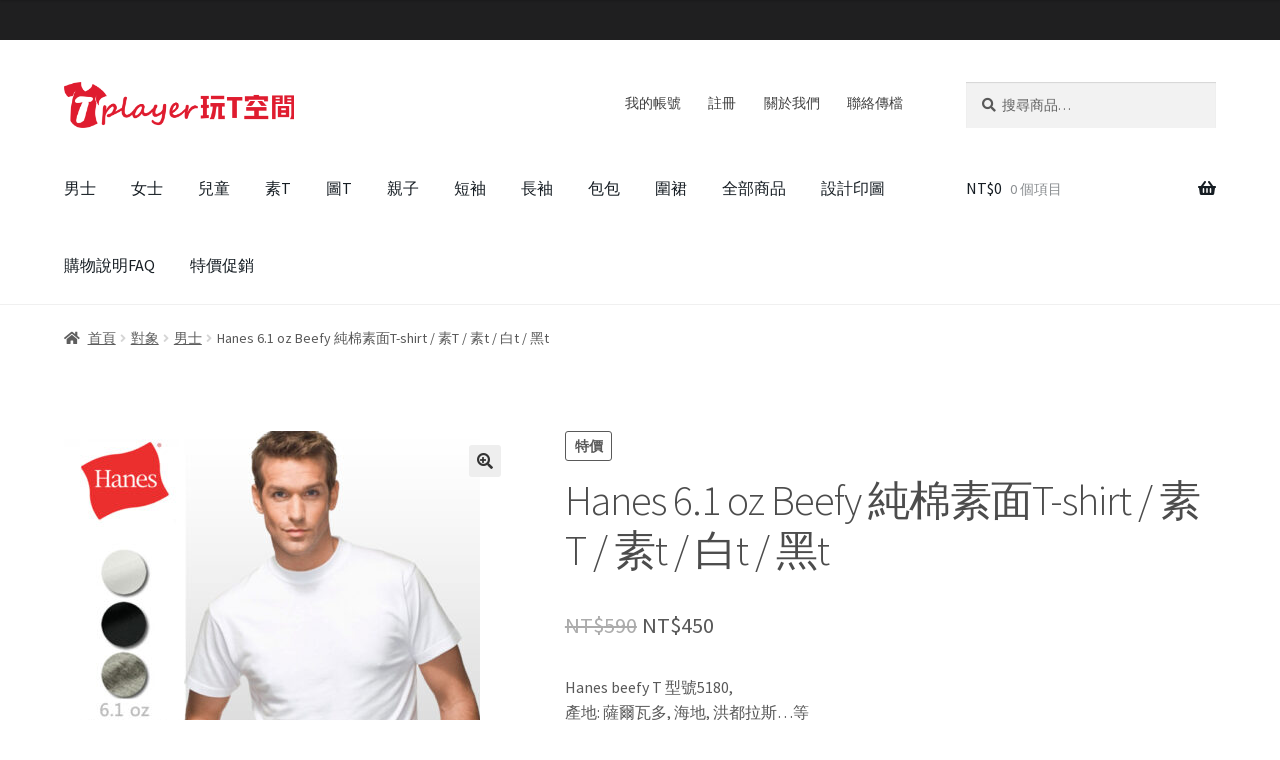

--- FILE ---
content_type: text/html; charset=UTF-8
request_url: https://tplayer.club/product/hanes5180/
body_size: 26342
content:
<!doctype html>
<html lang="zh-TW">
<head>
<meta charset="UTF-8">
<meta name="viewport" content="width=device-width, initial-scale=1">
<link rel="profile" href="http://gmpg.org/xfn/11">
<link rel="pingback" href="https://tplayer.club/xmlrpc.php">

<meta name='robots' content='index, follow, max-image-preview:large, max-snippet:-1, max-video-preview:-1' />
        <script type="text/javascript" data-cfasync="false">
            if( typeof arf_add_action == 'undefined' ){
                
            arf_actions = [];
            function arf_add_action( action_name, callback, priority ) {
                if ( ! priority )  {
                    priority = 10;
                }
                
                if ( priority > 100 ) {
                    priority = 100;
                } 
                
                if ( priority < 0 ) {
                    priority = 0;
                }

                if( typeof arf_actions == 'undefined' ){
                    arf_actions = [];
                }
                
                if ( typeof arf_actions[action_name] == 'undefined' ) {
                    arf_actions[action_name] = [];
                }
                
                if ( typeof arf_actions[action_name][priority] == 'undefined' ) {
                    arf_actions[action_name][priority] = []
                }
                
                arf_actions[action_name][priority].push( callback );
            }
            function arf_do_action() {
                if ( arguments.length == 0 ) {
                    return;
                }
                
                var args_accepted = Array.prototype.slice.call(arguments),
                    action_name = args_accepted.shift(),
                    _this = this,
                    i,
                    ilen,
                    j,
                    jlen;
                
                if ( typeof arf_actions[action_name] == 'undefined' ) {
                    return;
                }
                
                for ( i = 0, ilen=100; i<=ilen; i++ ) {
                    if ( arf_actions[action_name][i] ) {
                        for ( j = 0, jlen=arf_actions[action_name][i].length; j<jlen; j++ ) {
                            if( typeof window[arf_actions[action_name][i][j]] != 'undefined' ){
                                window[arf_actions[action_name][i][j]](args_accepted);
                            }
                        }
                    }
                }
            }
            }
        </script>
      
	<!-- This site is optimized with the Yoast SEO plugin v23.3 - https://yoast.com/wordpress/plugins/seo/ -->
	<title>Hanes 6.1 oz Beefy 純棉素面T-shirt / 素T / 素t / 白t / 黑t - 玩T空間</title>
	<link rel="canonical" href="https://tplayer.club/product/hanes5180/" />
	<meta property="og:locale" content="zh_TW" />
	<meta property="og:type" content="article" />
	<meta property="og:title" content="Hanes 6.1 oz Beefy 純棉素面T-shirt / 素T / 素t / 白t / 黑t - 玩T空間" />
	<meta property="og:description" content="Hanes beefy T 型號5180, 產地: 薩爾瓦多, 海地, 洪都拉斯...等 因此款平價T銷量大, 產地代工廠非單一, 不同批生產產地工廠或有不同, 棉為天然纖維, 不同產地使用棉花棉況及領標會略有差異, 領標有二種型式, tag free 式無感領標, 或一般黑色領標,  厚磅精梳純棉 雙針車縫 側邊無接縫圓筒T 6.1oz/平方碼" />
	<meta property="og:url" content="https://tplayer.club/product/hanes5180/" />
	<meta property="og:site_name" content="玩T空間" />
	<meta property="article:publisher" content="https://www.facebook.com/tplayer.club/" />
	<meta property="article:modified_time" content="2023-04-13T07:36:50+00:00" />
	<meta property="og:image" content="https://tplayer.club/wp-content/uploads/2021/07/HanesBeefy.jpg" />
	<meta property="og:image:width" content="680" />
	<meta property="og:image:height" content="652" />
	<meta property="og:image:type" content="image/jpeg" />
	<meta name="twitter:card" content="summary_large_image" />
	<meta name="twitter:label1" content="預估閱讀時間" />
	<meta name="twitter:data1" content="1 分鐘" />
	<script type="application/ld+json" class="yoast-schema-graph">{"@context":"https://schema.org","@graph":[{"@type":"WebPage","@id":"https://tplayer.club/product/hanes5180/","url":"https://tplayer.club/product/hanes5180/","name":"Hanes 6.1 oz Beefy 純棉素面T-shirt / 素T / 素t / 白t / 黑t - 玩T空間","isPartOf":{"@id":"https://tplayer.club/#website"},"primaryImageOfPage":{"@id":"https://tplayer.club/product/hanes5180/#primaryimage"},"image":{"@id":"https://tplayer.club/product/hanes5180/#primaryimage"},"thumbnailUrl":"https://tplayer.club/wp-content/uploads/2021/07/HanesBeefy.jpg","datePublished":"2021-07-07T11:13:58+00:00","dateModified":"2023-04-13T07:36:50+00:00","breadcrumb":{"@id":"https://tplayer.club/product/hanes5180/#breadcrumb"},"inLanguage":"zh-TW","potentialAction":[{"@type":"ReadAction","target":["https://tplayer.club/product/hanes5180/"]}]},{"@type":"ImageObject","inLanguage":"zh-TW","@id":"https://tplayer.club/product/hanes5180/#primaryimage","url":"https://tplayer.club/wp-content/uploads/2021/07/HanesBeefy.jpg","contentUrl":"https://tplayer.club/wp-content/uploads/2021/07/HanesBeefy.jpg","width":680,"height":652},{"@type":"BreadcrumbList","@id":"https://tplayer.club/product/hanes5180/#breadcrumb","itemListElement":[{"@type":"ListItem","position":1,"name":"首頁","item":"https://tplayer.club/"},{"@type":"ListItem","position":2,"name":"Hanes 6.1 oz Beefy 純棉素面T-shirt / 素T / 素t / 白t / 黑t"}]},{"@type":"WebSite","@id":"https://tplayer.club/#website","url":"https://tplayer.club/","name":"玩T空間","description":"設計t恤,t恤印花, 素t批發, 團服製作, 客製化產品專門站","publisher":{"@id":"https://tplayer.club/#organization"},"potentialAction":[{"@type":"SearchAction","target":{"@type":"EntryPoint","urlTemplate":"https://tplayer.club/?s={search_term_string}"},"query-input":"required name=search_term_string"}],"inLanguage":"zh-TW"},{"@type":"Organization","@id":"https://tplayer.club/#organization","name":"玩T空間","url":"https://tplayer.club/","logo":{"@type":"ImageObject","inLanguage":"zh-TW","@id":"https://tplayer.club/#/schema/logo/image/","url":"https://tplayer.club/wp-content/uploads/2022/04/cropped-logo1.png","contentUrl":"https://tplayer.club/wp-content/uploads/2022/04/cropped-logo1.png","width":2029,"height":404,"caption":"玩T空間"},"image":{"@id":"https://tplayer.club/#/schema/logo/image/"},"sameAs":["https://www.facebook.com/tplayer.club/"]}]}</script>
	<!-- / Yoast SEO plugin. -->


<link rel='dns-prefetch' href='//cdnjs.cloudflare.com' />
<link rel='dns-prefetch' href='//mreq.github.io' />
<link rel='dns-prefetch' href='//ajax.googleapis.com' />
<link rel='dns-prefetch' href='//fonts.googleapis.com' />
<link rel="alternate" type="application/rss+xml" title="訂閱《玩T空間》&raquo; 資訊提供" href="https://tplayer.club/feed/" />
<link rel="alternate" type="application/rss+xml" title="訂閱《玩T空間》&raquo; 留言的資訊提供" href="https://tplayer.club/comments/feed/" />
<script>
window._wpemojiSettings = {"baseUrl":"https:\/\/s.w.org\/images\/core\/emoji\/15.0.3\/72x72\/","ext":".png","svgUrl":"https:\/\/s.w.org\/images\/core\/emoji\/15.0.3\/svg\/","svgExt":".svg","source":{"concatemoji":"https:\/\/tplayer.club\/wp-includes\/js\/wp-emoji-release.min.js?ver=6.6.2"}};
/*! This file is auto-generated */
!function(i,n){var o,s,e;function c(e){try{var t={supportTests:e,timestamp:(new Date).valueOf()};sessionStorage.setItem(o,JSON.stringify(t))}catch(e){}}function p(e,t,n){e.clearRect(0,0,e.canvas.width,e.canvas.height),e.fillText(t,0,0);var t=new Uint32Array(e.getImageData(0,0,e.canvas.width,e.canvas.height).data),r=(e.clearRect(0,0,e.canvas.width,e.canvas.height),e.fillText(n,0,0),new Uint32Array(e.getImageData(0,0,e.canvas.width,e.canvas.height).data));return t.every(function(e,t){return e===r[t]})}function u(e,t,n){switch(t){case"flag":return n(e,"\ud83c\udff3\ufe0f\u200d\u26a7\ufe0f","\ud83c\udff3\ufe0f\u200b\u26a7\ufe0f")?!1:!n(e,"\ud83c\uddfa\ud83c\uddf3","\ud83c\uddfa\u200b\ud83c\uddf3")&&!n(e,"\ud83c\udff4\udb40\udc67\udb40\udc62\udb40\udc65\udb40\udc6e\udb40\udc67\udb40\udc7f","\ud83c\udff4\u200b\udb40\udc67\u200b\udb40\udc62\u200b\udb40\udc65\u200b\udb40\udc6e\u200b\udb40\udc67\u200b\udb40\udc7f");case"emoji":return!n(e,"\ud83d\udc26\u200d\u2b1b","\ud83d\udc26\u200b\u2b1b")}return!1}function f(e,t,n){var r="undefined"!=typeof WorkerGlobalScope&&self instanceof WorkerGlobalScope?new OffscreenCanvas(300,150):i.createElement("canvas"),a=r.getContext("2d",{willReadFrequently:!0}),o=(a.textBaseline="top",a.font="600 32px Arial",{});return e.forEach(function(e){o[e]=t(a,e,n)}),o}function t(e){var t=i.createElement("script");t.src=e,t.defer=!0,i.head.appendChild(t)}"undefined"!=typeof Promise&&(o="wpEmojiSettingsSupports",s=["flag","emoji"],n.supports={everything:!0,everythingExceptFlag:!0},e=new Promise(function(e){i.addEventListener("DOMContentLoaded",e,{once:!0})}),new Promise(function(t){var n=function(){try{var e=JSON.parse(sessionStorage.getItem(o));if("object"==typeof e&&"number"==typeof e.timestamp&&(new Date).valueOf()<e.timestamp+604800&&"object"==typeof e.supportTests)return e.supportTests}catch(e){}return null}();if(!n){if("undefined"!=typeof Worker&&"undefined"!=typeof OffscreenCanvas&&"undefined"!=typeof URL&&URL.createObjectURL&&"undefined"!=typeof Blob)try{var e="postMessage("+f.toString()+"("+[JSON.stringify(s),u.toString(),p.toString()].join(",")+"));",r=new Blob([e],{type:"text/javascript"}),a=new Worker(URL.createObjectURL(r),{name:"wpTestEmojiSupports"});return void(a.onmessage=function(e){c(n=e.data),a.terminate(),t(n)})}catch(e){}c(n=f(s,u,p))}t(n)}).then(function(e){for(var t in e)n.supports[t]=e[t],n.supports.everything=n.supports.everything&&n.supports[t],"flag"!==t&&(n.supports.everythingExceptFlag=n.supports.everythingExceptFlag&&n.supports[t]);n.supports.everythingExceptFlag=n.supports.everythingExceptFlag&&!n.supports.flag,n.DOMReady=!1,n.readyCallback=function(){n.DOMReady=!0}}).then(function(){return e}).then(function(){var e;n.supports.everything||(n.readyCallback(),(e=n.source||{}).concatemoji?t(e.concatemoji):e.wpemoji&&e.twemoji&&(t(e.twemoji),t(e.wpemoji)))}))}((window,document),window._wpemojiSettings);
</script>
<style>a.woocommerce-button.button.wc_pip_view_invoice,a.woocommerce-button.button.reorder,a.button.track-button.order-31634.button.tooltipstered,a.button.wc_pip_view_invoice,_________{display:none;}</style><link rel='stylesheet' id='afadvfront-css-css' href='https://tplayer.club/wp-content/plugins/advanced-product-quantity/assets/css/afadvfrontstyle.css?ver=1.0' media='all' />
<link rel='stylesheet' id='storefront-top-bar-css' href='https://tplayer.club/wp-content/plugins/storefront-top-bar/assets/css/storefront-top-bar.css?ver=6.6.2' media='all' />
<style id='wp-emoji-styles-inline-css'>

	img.wp-smiley, img.emoji {
		display: inline !important;
		border: none !important;
		box-shadow: none !important;
		height: 1em !important;
		width: 1em !important;
		margin: 0 0.07em !important;
		vertical-align: -0.1em !important;
		background: none !important;
		padding: 0 !important;
	}
</style>
<link rel='stylesheet' id='wp-block-library-css' href='https://tplayer.club/wp-includes/css/dist/block-library/style.min.css?ver=6.6.2' media='all' />
<style id='wp-block-library-theme-inline-css'>
.wp-block-audio :where(figcaption){color:#555;font-size:13px;text-align:center}.is-dark-theme .wp-block-audio :where(figcaption){color:#ffffffa6}.wp-block-audio{margin:0 0 1em}.wp-block-code{border:1px solid #ccc;border-radius:4px;font-family:Menlo,Consolas,monaco,monospace;padding:.8em 1em}.wp-block-embed :where(figcaption){color:#555;font-size:13px;text-align:center}.is-dark-theme .wp-block-embed :where(figcaption){color:#ffffffa6}.wp-block-embed{margin:0 0 1em}.blocks-gallery-caption{color:#555;font-size:13px;text-align:center}.is-dark-theme .blocks-gallery-caption{color:#ffffffa6}:root :where(.wp-block-image figcaption){color:#555;font-size:13px;text-align:center}.is-dark-theme :root :where(.wp-block-image figcaption){color:#ffffffa6}.wp-block-image{margin:0 0 1em}.wp-block-pullquote{border-bottom:4px solid;border-top:4px solid;color:currentColor;margin-bottom:1.75em}.wp-block-pullquote cite,.wp-block-pullquote footer,.wp-block-pullquote__citation{color:currentColor;font-size:.8125em;font-style:normal;text-transform:uppercase}.wp-block-quote{border-left:.25em solid;margin:0 0 1.75em;padding-left:1em}.wp-block-quote cite,.wp-block-quote footer{color:currentColor;font-size:.8125em;font-style:normal;position:relative}.wp-block-quote.has-text-align-right{border-left:none;border-right:.25em solid;padding-left:0;padding-right:1em}.wp-block-quote.has-text-align-center{border:none;padding-left:0}.wp-block-quote.is-large,.wp-block-quote.is-style-large,.wp-block-quote.is-style-plain{border:none}.wp-block-search .wp-block-search__label{font-weight:700}.wp-block-search__button{border:1px solid #ccc;padding:.375em .625em}:where(.wp-block-group.has-background){padding:1.25em 2.375em}.wp-block-separator.has-css-opacity{opacity:.4}.wp-block-separator{border:none;border-bottom:2px solid;margin-left:auto;margin-right:auto}.wp-block-separator.has-alpha-channel-opacity{opacity:1}.wp-block-separator:not(.is-style-wide):not(.is-style-dots){width:100px}.wp-block-separator.has-background:not(.is-style-dots){border-bottom:none;height:1px}.wp-block-separator.has-background:not(.is-style-wide):not(.is-style-dots){height:2px}.wp-block-table{margin:0 0 1em}.wp-block-table td,.wp-block-table th{word-break:normal}.wp-block-table :where(figcaption){color:#555;font-size:13px;text-align:center}.is-dark-theme .wp-block-table :where(figcaption){color:#ffffffa6}.wp-block-video :where(figcaption){color:#555;font-size:13px;text-align:center}.is-dark-theme .wp-block-video :where(figcaption){color:#ffffffa6}.wp-block-video{margin:0 0 1em}:root :where(.wp-block-template-part.has-background){margin-bottom:0;margin-top:0;padding:1.25em 2.375em}
</style>
<link rel='stylesheet' id='yith-faq-shortcode-frontend-css' href='https://tplayer.club/wp-content/plugins/yith-faq-plugin-for-wordpress-premium/assets/css/frontend.min.css?ver=1.6.0' media='all' />
<link rel='stylesheet' id='yith-faq-shortcode-icons-css' href='https://tplayer.club/wp-content/plugins/yith-faq-plugin-for-wordpress-premium/assets/css/icons.min.css?ver=1.6.0' media='all' />
<link rel='stylesheet' id='storefront-gutenberg-blocks-css' href='https://tplayer.club/wp-content/themes/storefront/assets/css/base/gutenberg-blocks.css?ver=4.6.1' media='all' />
<style id='storefront-gutenberg-blocks-inline-css'>

				.wp-block-button__link:not(.has-text-color) {
					color: #333333;
				}

				.wp-block-button__link:not(.has-text-color):hover,
				.wp-block-button__link:not(.has-text-color):focus,
				.wp-block-button__link:not(.has-text-color):active {
					color: #333333;
				}

				.wp-block-button__link:not(.has-background) {
					background-color: #eeeeee;
				}

				.wp-block-button__link:not(.has-background):hover,
				.wp-block-button__link:not(.has-background):focus,
				.wp-block-button__link:not(.has-background):active {
					border-color: #d5d5d5;
					background-color: #d5d5d5;
				}

				.wc-block-grid__products .wc-block-grid__product .wp-block-button__link {
					background-color: #eeeeee;
					border-color: #eeeeee;
					color: #333333;
				}

				.wp-block-quote footer,
				.wp-block-quote cite,
				.wp-block-quote__citation {
					color: #595959;
				}

				.wp-block-pullquote cite,
				.wp-block-pullquote footer,
				.wp-block-pullquote__citation {
					color: #595959;
				}

				.wp-block-image figcaption {
					color: #595959;
				}

				.wp-block-separator.is-style-dots::before {
					color: #4c4c4c;
				}

				.wp-block-file a.wp-block-file__button {
					color: #333333;
					background-color: #eeeeee;
					border-color: #eeeeee;
				}

				.wp-block-file a.wp-block-file__button:hover,
				.wp-block-file a.wp-block-file__button:focus,
				.wp-block-file a.wp-block-file__button:active {
					color: #333333;
					background-color: #d5d5d5;
				}

				.wp-block-code,
				.wp-block-preformatted pre {
					color: #595959;
				}

				.wp-block-table:not( .has-background ):not( .is-style-stripes ) tbody tr:nth-child(2n) td {
					background-color: #fdfdfd;
				}

				.wp-block-cover .wp-block-cover__inner-container h1:not(.has-text-color),
				.wp-block-cover .wp-block-cover__inner-container h2:not(.has-text-color),
				.wp-block-cover .wp-block-cover__inner-container h3:not(.has-text-color),
				.wp-block-cover .wp-block-cover__inner-container h4:not(.has-text-color),
				.wp-block-cover .wp-block-cover__inner-container h5:not(.has-text-color),
				.wp-block-cover .wp-block-cover__inner-container h6:not(.has-text-color) {
					color: #000000;
				}

				.wc-block-components-price-slider__range-input-progress,
				.rtl .wc-block-components-price-slider__range-input-progress {
					--range-color: #7f54b3;
				}

				/* Target only IE11 */
				@media all and (-ms-high-contrast: none), (-ms-high-contrast: active) {
					.wc-block-components-price-slider__range-input-progress {
						background: #7f54b3;
					}
				}

				.wc-block-components-button:not(.is-link) {
					background-color: #333333;
					color: #ffffff;
				}

				.wc-block-components-button:not(.is-link):hover,
				.wc-block-components-button:not(.is-link):focus,
				.wc-block-components-button:not(.is-link):active {
					background-color: #1a1a1a;
					color: #ffffff;
				}

				.wc-block-components-button:not(.is-link):disabled {
					background-color: #333333;
					color: #ffffff;
				}

				.wc-block-cart__submit-container {
					background-color: #ffffff;
				}

				.wc-block-cart__submit-container::before {
					color: rgba(220,220,220,0.5);
				}

				.wc-block-components-order-summary-item__quantity {
					background-color: #ffffff;
					border-color: #595959;
					box-shadow: 0 0 0 2px #ffffff;
					color: #595959;
				}
			
</style>
<style id='classic-theme-styles-inline-css'>
/*! This file is auto-generated */
.wp-block-button__link{color:#fff;background-color:#32373c;border-radius:9999px;box-shadow:none;text-decoration:none;padding:calc(.667em + 2px) calc(1.333em + 2px);font-size:1.125em}.wp-block-file__button{background:#32373c;color:#fff;text-decoration:none}
</style>
<style id='global-styles-inline-css'>
:root{--wp--preset--aspect-ratio--square: 1;--wp--preset--aspect-ratio--4-3: 4/3;--wp--preset--aspect-ratio--3-4: 3/4;--wp--preset--aspect-ratio--3-2: 3/2;--wp--preset--aspect-ratio--2-3: 2/3;--wp--preset--aspect-ratio--16-9: 16/9;--wp--preset--aspect-ratio--9-16: 9/16;--wp--preset--color--black: #000000;--wp--preset--color--cyan-bluish-gray: #abb8c3;--wp--preset--color--white: #ffffff;--wp--preset--color--pale-pink: #f78da7;--wp--preset--color--vivid-red: #cf2e2e;--wp--preset--color--luminous-vivid-orange: #ff6900;--wp--preset--color--luminous-vivid-amber: #fcb900;--wp--preset--color--light-green-cyan: #7bdcb5;--wp--preset--color--vivid-green-cyan: #00d084;--wp--preset--color--pale-cyan-blue: #8ed1fc;--wp--preset--color--vivid-cyan-blue: #0693e3;--wp--preset--color--vivid-purple: #9b51e0;--wp--preset--gradient--vivid-cyan-blue-to-vivid-purple: linear-gradient(135deg,rgba(6,147,227,1) 0%,rgb(155,81,224) 100%);--wp--preset--gradient--light-green-cyan-to-vivid-green-cyan: linear-gradient(135deg,rgb(122,220,180) 0%,rgb(0,208,130) 100%);--wp--preset--gradient--luminous-vivid-amber-to-luminous-vivid-orange: linear-gradient(135deg,rgba(252,185,0,1) 0%,rgba(255,105,0,1) 100%);--wp--preset--gradient--luminous-vivid-orange-to-vivid-red: linear-gradient(135deg,rgba(255,105,0,1) 0%,rgb(207,46,46) 100%);--wp--preset--gradient--very-light-gray-to-cyan-bluish-gray: linear-gradient(135deg,rgb(238,238,238) 0%,rgb(169,184,195) 100%);--wp--preset--gradient--cool-to-warm-spectrum: linear-gradient(135deg,rgb(74,234,220) 0%,rgb(151,120,209) 20%,rgb(207,42,186) 40%,rgb(238,44,130) 60%,rgb(251,105,98) 80%,rgb(254,248,76) 100%);--wp--preset--gradient--blush-light-purple: linear-gradient(135deg,rgb(255,206,236) 0%,rgb(152,150,240) 100%);--wp--preset--gradient--blush-bordeaux: linear-gradient(135deg,rgb(254,205,165) 0%,rgb(254,45,45) 50%,rgb(107,0,62) 100%);--wp--preset--gradient--luminous-dusk: linear-gradient(135deg,rgb(255,203,112) 0%,rgb(199,81,192) 50%,rgb(65,88,208) 100%);--wp--preset--gradient--pale-ocean: linear-gradient(135deg,rgb(255,245,203) 0%,rgb(182,227,212) 50%,rgb(51,167,181) 100%);--wp--preset--gradient--electric-grass: linear-gradient(135deg,rgb(202,248,128) 0%,rgb(113,206,126) 100%);--wp--preset--gradient--midnight: linear-gradient(135deg,rgb(2,3,129) 0%,rgb(40,116,252) 100%);--wp--preset--font-size--small: 14px;--wp--preset--font-size--medium: 23px;--wp--preset--font-size--large: 26px;--wp--preset--font-size--x-large: 42px;--wp--preset--font-size--normal: 16px;--wp--preset--font-size--huge: 37px;--wp--preset--font-family--inter: "Inter", sans-serif;--wp--preset--font-family--cardo: Cardo;--wp--preset--spacing--20: 0.44rem;--wp--preset--spacing--30: 0.67rem;--wp--preset--spacing--40: 1rem;--wp--preset--spacing--50: 1.5rem;--wp--preset--spacing--60: 2.25rem;--wp--preset--spacing--70: 3.38rem;--wp--preset--spacing--80: 5.06rem;--wp--preset--shadow--natural: 6px 6px 9px rgba(0, 0, 0, 0.2);--wp--preset--shadow--deep: 12px 12px 50px rgba(0, 0, 0, 0.4);--wp--preset--shadow--sharp: 6px 6px 0px rgba(0, 0, 0, 0.2);--wp--preset--shadow--outlined: 6px 6px 0px -3px rgba(255, 255, 255, 1), 6px 6px rgba(0, 0, 0, 1);--wp--preset--shadow--crisp: 6px 6px 0px rgba(0, 0, 0, 1);}:root :where(.is-layout-flow) > :first-child{margin-block-start: 0;}:root :where(.is-layout-flow) > :last-child{margin-block-end: 0;}:root :where(.is-layout-flow) > *{margin-block-start: 24px;margin-block-end: 0;}:root :where(.is-layout-constrained) > :first-child{margin-block-start: 0;}:root :where(.is-layout-constrained) > :last-child{margin-block-end: 0;}:root :where(.is-layout-constrained) > *{margin-block-start: 24px;margin-block-end: 0;}:root :where(.is-layout-flex){gap: 24px;}:root :where(.is-layout-grid){gap: 24px;}body .is-layout-flex{display: flex;}.is-layout-flex{flex-wrap: wrap;align-items: center;}.is-layout-flex > :is(*, div){margin: 0;}body .is-layout-grid{display: grid;}.is-layout-grid > :is(*, div){margin: 0;}.has-black-color{color: var(--wp--preset--color--black) !important;}.has-cyan-bluish-gray-color{color: var(--wp--preset--color--cyan-bluish-gray) !important;}.has-white-color{color: var(--wp--preset--color--white) !important;}.has-pale-pink-color{color: var(--wp--preset--color--pale-pink) !important;}.has-vivid-red-color{color: var(--wp--preset--color--vivid-red) !important;}.has-luminous-vivid-orange-color{color: var(--wp--preset--color--luminous-vivid-orange) !important;}.has-luminous-vivid-amber-color{color: var(--wp--preset--color--luminous-vivid-amber) !important;}.has-light-green-cyan-color{color: var(--wp--preset--color--light-green-cyan) !important;}.has-vivid-green-cyan-color{color: var(--wp--preset--color--vivid-green-cyan) !important;}.has-pale-cyan-blue-color{color: var(--wp--preset--color--pale-cyan-blue) !important;}.has-vivid-cyan-blue-color{color: var(--wp--preset--color--vivid-cyan-blue) !important;}.has-vivid-purple-color{color: var(--wp--preset--color--vivid-purple) !important;}.has-black-background-color{background-color: var(--wp--preset--color--black) !important;}.has-cyan-bluish-gray-background-color{background-color: var(--wp--preset--color--cyan-bluish-gray) !important;}.has-white-background-color{background-color: var(--wp--preset--color--white) !important;}.has-pale-pink-background-color{background-color: var(--wp--preset--color--pale-pink) !important;}.has-vivid-red-background-color{background-color: var(--wp--preset--color--vivid-red) !important;}.has-luminous-vivid-orange-background-color{background-color: var(--wp--preset--color--luminous-vivid-orange) !important;}.has-luminous-vivid-amber-background-color{background-color: var(--wp--preset--color--luminous-vivid-amber) !important;}.has-light-green-cyan-background-color{background-color: var(--wp--preset--color--light-green-cyan) !important;}.has-vivid-green-cyan-background-color{background-color: var(--wp--preset--color--vivid-green-cyan) !important;}.has-pale-cyan-blue-background-color{background-color: var(--wp--preset--color--pale-cyan-blue) !important;}.has-vivid-cyan-blue-background-color{background-color: var(--wp--preset--color--vivid-cyan-blue) !important;}.has-vivid-purple-background-color{background-color: var(--wp--preset--color--vivid-purple) !important;}.has-black-border-color{border-color: var(--wp--preset--color--black) !important;}.has-cyan-bluish-gray-border-color{border-color: var(--wp--preset--color--cyan-bluish-gray) !important;}.has-white-border-color{border-color: var(--wp--preset--color--white) !important;}.has-pale-pink-border-color{border-color: var(--wp--preset--color--pale-pink) !important;}.has-vivid-red-border-color{border-color: var(--wp--preset--color--vivid-red) !important;}.has-luminous-vivid-orange-border-color{border-color: var(--wp--preset--color--luminous-vivid-orange) !important;}.has-luminous-vivid-amber-border-color{border-color: var(--wp--preset--color--luminous-vivid-amber) !important;}.has-light-green-cyan-border-color{border-color: var(--wp--preset--color--light-green-cyan) !important;}.has-vivid-green-cyan-border-color{border-color: var(--wp--preset--color--vivid-green-cyan) !important;}.has-pale-cyan-blue-border-color{border-color: var(--wp--preset--color--pale-cyan-blue) !important;}.has-vivid-cyan-blue-border-color{border-color: var(--wp--preset--color--vivid-cyan-blue) !important;}.has-vivid-purple-border-color{border-color: var(--wp--preset--color--vivid-purple) !important;}.has-vivid-cyan-blue-to-vivid-purple-gradient-background{background: var(--wp--preset--gradient--vivid-cyan-blue-to-vivid-purple) !important;}.has-light-green-cyan-to-vivid-green-cyan-gradient-background{background: var(--wp--preset--gradient--light-green-cyan-to-vivid-green-cyan) !important;}.has-luminous-vivid-amber-to-luminous-vivid-orange-gradient-background{background: var(--wp--preset--gradient--luminous-vivid-amber-to-luminous-vivid-orange) !important;}.has-luminous-vivid-orange-to-vivid-red-gradient-background{background: var(--wp--preset--gradient--luminous-vivid-orange-to-vivid-red) !important;}.has-very-light-gray-to-cyan-bluish-gray-gradient-background{background: var(--wp--preset--gradient--very-light-gray-to-cyan-bluish-gray) !important;}.has-cool-to-warm-spectrum-gradient-background{background: var(--wp--preset--gradient--cool-to-warm-spectrum) !important;}.has-blush-light-purple-gradient-background{background: var(--wp--preset--gradient--blush-light-purple) !important;}.has-blush-bordeaux-gradient-background{background: var(--wp--preset--gradient--blush-bordeaux) !important;}.has-luminous-dusk-gradient-background{background: var(--wp--preset--gradient--luminous-dusk) !important;}.has-pale-ocean-gradient-background{background: var(--wp--preset--gradient--pale-ocean) !important;}.has-electric-grass-gradient-background{background: var(--wp--preset--gradient--electric-grass) !important;}.has-midnight-gradient-background{background: var(--wp--preset--gradient--midnight) !important;}.has-small-font-size{font-size: var(--wp--preset--font-size--small) !important;}.has-medium-font-size{font-size: var(--wp--preset--font-size--medium) !important;}.has-large-font-size{font-size: var(--wp--preset--font-size--large) !important;}.has-x-large-font-size{font-size: var(--wp--preset--font-size--x-large) !important;}
:root :where(.wp-block-pullquote){font-size: 1.5em;line-height: 1.6;}
</style>
<link rel='stylesheet' id='lumise-style-css' href='https://tplayer.club/wp-content/plugins/lumise/assets/css/frontend.css?ver=2.0.6' media='all' />
<link rel='stylesheet' id='frontcss-css' href='https://tplayer.club/wp-content/plugins/product-video-for-woocommerce/front/css/afpv_front.css?ver=3.4.1' media='all' />
<link rel='stylesheet' id='upload)_files_l_ty-css' href='https://cdnjs.cloudflare.com/ajax/libs/slick-carousel/1.5.9/slick.min.css?ver=1.0' media='' />
<link rel='stylesheet' id='upload)_files_li_ty-css' href='https://cdnjs.cloudflare.com/ajax/libs/font-awesome/4.7.0/css/font-awesome.min.css?ver=1.0' media='' />
<link rel='stylesheet' id='upload)_files_link_ty-css' href='https://cdnjs.cloudflare.com/ajax/libs/slick-carousel/1.5.9/slick-theme.min.css?ver=1.0' media='' />
<link rel='stylesheet' id='upload)_files_link_typ-css' href='https://mreq.github.io/slick-lightbox/dist/slick-lightbox.css?ver=1.0' media='' />
<link rel='stylesheet' id='storefront-jetpack-css' href='https://tplayer.club/wp-content/plugins/storefront-jetpack/public/css/sfjp-public.css?ver=1.0.0' media='all' />
<link rel='stylesheet' id='photoswipe-css' href='https://tplayer.club/wp-content/plugins/woocommerce/assets/css/photoswipe/photoswipe.min.css?ver=9.2.3' media='all' />
<link rel='stylesheet' id='photoswipe-default-skin-css' href='https://tplayer.club/wp-content/plugins/woocommerce/assets/css/photoswipe/default-skin/default-skin.min.css?ver=9.2.3' media='all' />
<style id='woocommerce-inline-inline-css'>
.woocommerce form .form-row .required { visibility: visible; }
</style>
<link rel='stylesheet' id='wc-gateway-linepay-smart-payment-buttons-css' href='https://tplayer.club/wp-content/plugins/linepay-wc/assets/css/linepay_button.css?ver=6.6.2' media='all' />
<link rel='stylesheet' id='flickity-css' href='https://tplayer.club/wp-content/plugins/iconic-woo-attribute-swatches-premium/assets/vendor/flickity/flickity.min.css?ver=1.3.2' media='all' />
<link rel='stylesheet' id='iconic-was-styles-css' href='https://tplayer.club/wp-content/plugins/iconic-woo-attribute-swatches-premium/assets/frontend/css/main.min.css?ver=1.3.2' media='all' />
<link rel='stylesheet' id='yith-wcpsc-frontent-styles-css' href='https://tplayer.club/wp-content/plugins/yith-product-size-charts-for-woocommerce-premium/assets/css/frontend_premium.css?ver=6.6.2' media='all' />
<style id='yith-wcpsc-frontent-styles-inline-css'>
.yith-wcpsc-overlay{
                background: #000000;
                opacity: 0.8;
            }.yith-wcpsc-product-size-chart-button{
                background: #b369a5;
                border: none;
                border-radius: 3px;
                color: #ffffff;
                display: inline-block;
                padding: 10px 20px 10px 20px;
                text-decoration: none;
                margin: 5px 3px;
                cursor: pointer;
                box-shadow: 0px 2px 7px -2px #dddddd;
            }
            .yith-wcpsc-product-size-chart-button:hover{
                 background: #c287b7;
            }
            .yith-wcpsc-product-table-default td, .yith-wcpsc-product-table-default th {
                        border     : 1px solid #e0e0e0 !important;
                    }
                    .yith-wcpsc-product-table-default tr > td:first-child, .yith-wcpsc-product-table-default th {
                        background  : #f9f9f9 !important;
                    }.yith-wcpsc-product-size-charts-popup{
                                box-shadow: 2px 2px 10px 1px #e5e5e5 !important;
                                background: #ffffff !important;
                                border: 1px solid #e5e5e5 !important;
                            }
                            ul.yith-wcpsc-tabbed-popup-list li.ui-state-active {
                                background : #ffffff !important;
                            }
</style>
<link rel='stylesheet' id='dashicons-css' href='https://tplayer.club/wp-includes/css/dashicons.min.css?ver=6.6.2' media='all' />
<style id='dashicons-inline-css'>
[data-font="Dashicons"]:before {font-family: 'Dashicons' !important;content: attr(data-icon) !important;speak: none !important;font-weight: normal !important;font-variant: normal !important;text-transform: none !important;line-height: 1 !important;font-style: normal !important;-webkit-font-smoothing: antialiased !important;-moz-osx-font-smoothing: grayscale !important;}
</style>
<link rel='stylesheet' id='jquery-ui-style-css-css' href='//ajax.googleapis.com/ajax/libs/jqueryui/1.11.3/themes/smoothness/jquery-ui.css?ver=6.6.2' media='all' />
<link rel='stylesheet' id='ywot_style-css' href='https://tplayer.club/wp-content/plugins/yith-woocommerce-order-tracking-premium/assets/css/ywot_style.css?ver=6.6.2' media='all' />
<link rel='stylesheet' id='ywot_font-css' href='https://tplayer.club/wp-content/plugins/yith-woocommerce-order-tracking-premium/assets/css/fonts.css?ver=6.6.2' media='all' />
<link rel='stylesheet' id='storefront-style-css' href='https://tplayer.club/wp-content/themes/storefront/style.css?ver=4.6.1' media='all' />
<style id='storefront-style-inline-css'>

			.plus,
			.minus {
				background: none !important;
			}

			.sd-fixed-width .site {
				background-color:#fcfcfc;
			}

			.sticky-wrapper,
			.sd-sticky-navigation,
			.sd-sticky-navigation:before,
			.sd-sticky-navigation:after {
				background-color:#ffffff;
			}
		

			.main-navigation ul li a,
			.site-title a,
			ul.menu li a,
			.site-branding h1 a,
			button.menu-toggle,
			button.menu-toggle:hover,
			.handheld-navigation .dropdown-toggle {
				color: #161d23;
			}

			button.menu-toggle,
			button.menu-toggle:hover {
				border-color: #161d23;
			}

			.main-navigation ul li a:hover,
			.main-navigation ul li:hover > a,
			.site-title a:hover,
			.site-header ul.menu li.current-menu-item > a {
				color: #575e64;
			}

			table:not( .has-background ) th {
				background-color: #f8f8f8;
			}

			table:not( .has-background ) tbody td {
				background-color: #fdfdfd;
			}

			table:not( .has-background ) tbody tr:nth-child(2n) td,
			fieldset,
			fieldset legend {
				background-color: #fbfbfb;
			}

			.site-header,
			.secondary-navigation ul ul,
			.main-navigation ul.menu > li.menu-item-has-children:after,
			.secondary-navigation ul.menu ul,
			.storefront-handheld-footer-bar,
			.storefront-handheld-footer-bar ul li > a,
			.storefront-handheld-footer-bar ul li.search .site-search,
			button.menu-toggle,
			button.menu-toggle:hover {
				background-color: #ffffff;
			}

			p.site-description,
			.site-header,
			.storefront-handheld-footer-bar {
				color: #404040;
			}

			button.menu-toggle:after,
			button.menu-toggle:before,
			button.menu-toggle span:before {
				background-color: #161d23;
			}

			h1, h2, h3, h4, h5, h6, .wc-block-grid__product-title {
				color: #4c4c4c;
			}

			.widget h1 {
				border-bottom-color: #4c4c4c;
			}

			body,
			.secondary-navigation a {
				color: #595959;
			}

			.widget-area .widget a,
			.hentry .entry-header .posted-on a,
			.hentry .entry-header .post-author a,
			.hentry .entry-header .post-comments a,
			.hentry .entry-header .byline a {
				color: #5e5e5e;
			}

			a {
				color: #7f54b3;
			}

			a:focus,
			button:focus,
			.button.alt:focus,
			input:focus,
			textarea:focus,
			input[type="button"]:focus,
			input[type="reset"]:focus,
			input[type="submit"]:focus,
			input[type="email"]:focus,
			input[type="tel"]:focus,
			input[type="url"]:focus,
			input[type="password"]:focus,
			input[type="search"]:focus {
				outline-color: #7f54b3;
			}

			button, input[type="button"], input[type="reset"], input[type="submit"], .button, .widget a.button {
				background-color: #eeeeee;
				border-color: #eeeeee;
				color: #333333;
			}

			button:hover, input[type="button"]:hover, input[type="reset"]:hover, input[type="submit"]:hover, .button:hover, .widget a.button:hover {
				background-color: #d5d5d5;
				border-color: #d5d5d5;
				color: #333333;
			}

			button.alt, input[type="button"].alt, input[type="reset"].alt, input[type="submit"].alt, .button.alt, .widget-area .widget a.button.alt {
				background-color: #333333;
				border-color: #333333;
				color: #ffffff;
			}

			button.alt:hover, input[type="button"].alt:hover, input[type="reset"].alt:hover, input[type="submit"].alt:hover, .button.alt:hover, .widget-area .widget a.button.alt:hover {
				background-color: #1a1a1a;
				border-color: #1a1a1a;
				color: #ffffff;
			}

			.pagination .page-numbers li .page-numbers.current {
				background-color: #e6e6e6;
				color: #4f4f4f;
			}

			#comments .comment-list .comment-content .comment-text {
				background-color: #f8f8f8;
			}

			.site-footer {
				background-color: #f0f0f0;
				color: #6d6d6d;
			}

			.site-footer a:not(.button):not(.components-button) {
				color: #333333;
			}

			.site-footer .storefront-handheld-footer-bar a:not(.button):not(.components-button) {
				color: #161d23;
			}

			.site-footer h1, .site-footer h2, .site-footer h3, .site-footer h4, .site-footer h5, .site-footer h6, .site-footer .widget .widget-title, .site-footer .widget .widgettitle {
				color: #333333;
			}

			.page-template-template-homepage.has-post-thumbnail .type-page.has-post-thumbnail .entry-title {
				color: #000000;
			}

			.page-template-template-homepage.has-post-thumbnail .type-page.has-post-thumbnail .entry-content {
				color: #efefef;
			}

			@media screen and ( min-width: 768px ) {
				.secondary-navigation ul.menu a:hover {
					color: #595959;
				}

				.secondary-navigation ul.menu a {
					color: #404040;
				}

				.main-navigation ul.menu ul.sub-menu,
				.main-navigation ul.nav-menu ul.children {
					background-color: #f0f0f0;
				}

				.site-header {
					border-bottom-color: #f0f0f0;
				}
			}

				.sp-fixed-width .site {
					background-color:#ffffff;
				}
			

				.checkout-slides .sp-checkout-control-nav li a:after {
					background-color:#ffffff;
					border: 4px solid #d7d7d7;
				}

				.checkout-slides .sp-checkout-control-nav li:nth-child(2) a.flex-active:after {
					border: 4px solid #d7d7d7;
				}

				.checkout-slides .sp-checkout-control-nav li a:before,
				.checkout-slides .sp-checkout-control-nav li:nth-child(2) a.flex-active:before  {
					background-color:#d7d7d7;
				}

				.checkout-slides .sp-checkout-control-nav li:nth-child(2) a:before {
					background-color:#ebebeb;
				}

				.checkout-slides .sp-checkout-control-nav li:nth-child(2) a:after {
					border: 4px solid #ebebeb;
				}
			

			@media screen and (max-width: 768px) {
				.menu-toggle {
					color: #161d23;
				}

				.menu-toggle:hover {
					color: #000000;
				}

				.main-navigation div.menu,
				.main-navigation .handheld-navigation {
					background-color: #ffffff;
				}

				.main-navigation ul li a,
				ul.menu li a,
				.storefront-hamburger-menu-active .shm-close {
					color: #161d23;
				}
			}
		
</style>
<link rel='stylesheet' id='storefront-icons-css' href='https://tplayer.club/wp-content/themes/storefront/assets/css/base/icons.css?ver=4.6.1' media='all' />
<link rel='stylesheet' id='storefront-fonts-css' href='https://fonts.googleapis.com/css?family=Source+Sans+Pro%3A400%2C300%2C300italic%2C400italic%2C600%2C700%2C900&#038;subset=latin%2Clatin-ext&#038;ver=4.6.1' media='all' />
<link rel='stylesheet' id='sd-styles-css' href='https://tplayer.club/wp-content/plugins/storefront-designer/assets/css/style.css?ver=6.6.2' media='all' />
<link rel='stylesheet' id='sd-styles-2-css' href='https://tplayer.club/wp-content/plugins/storefront-designer/assets/css/style-2.css?ver=6.6.2' media='all' />
<link rel='stylesheet' id='shm-styles-css' href='https://tplayer.club/wp-content/plugins/storefront-hamburger-menu/assets/css/style.css?ver=1.2.2' media='all' />
<link rel='stylesheet' id='sph-styles-css' href='https://tplayer.club/wp-content/plugins/storefront-parallax-hero/assets/css/style.css?ver=6.6.2' media='all' />
<style id='sph-styles-inline-css'>

		.sph-hero a:not(.button) {
			color: #96588a;
		}

		.overlay.animated h1:after {
			color: #ffffff;
		}

		.overlay.animated span:before {
			background-color: #7f54b3;
		}
</style>
<link rel='stylesheet' id='swc-styles-css' href='https://tplayer.club/wp-content/plugins/storefront-woocommerce-customiser/assets/css/style.css?ver=1.2.1' media='all' />
<link rel='stylesheet' id='cf7cf-style-css' href='https://tplayer.club/wp-content/plugins/cf7-conditional-fields/style.css?ver=2.6.6' media='all' />
<link rel='stylesheet' id='storefront-woocommerce-style-css' href='https://tplayer.club/wp-content/themes/storefront/assets/css/woocommerce/woocommerce.css?ver=4.6.1' media='all' />
<style id='storefront-woocommerce-style-inline-css'>
@font-face {
				font-family: star;
				src: url(https://tplayer.club/wp-content/plugins/woocommerce/assets/fonts/star.eot);
				src:
					url(https://tplayer.club/wp-content/plugins/woocommerce/assets/fonts/star.eot?#iefix) format("embedded-opentype"),
					url(https://tplayer.club/wp-content/plugins/woocommerce/assets/fonts/star.woff) format("woff"),
					url(https://tplayer.club/wp-content/plugins/woocommerce/assets/fonts/star.ttf) format("truetype"),
					url(https://tplayer.club/wp-content/plugins/woocommerce/assets/fonts/star.svg#star) format("svg");
				font-weight: 400;
				font-style: normal;
			}
			@font-face {
				font-family: WooCommerce;
				src: url(https://tplayer.club/wp-content/plugins/woocommerce/assets/fonts/WooCommerce.eot);
				src:
					url(https://tplayer.club/wp-content/plugins/woocommerce/assets/fonts/WooCommerce.eot?#iefix) format("embedded-opentype"),
					url(https://tplayer.club/wp-content/plugins/woocommerce/assets/fonts/WooCommerce.woff) format("woff"),
					url(https://tplayer.club/wp-content/plugins/woocommerce/assets/fonts/WooCommerce.ttf) format("truetype"),
					url(https://tplayer.club/wp-content/plugins/woocommerce/assets/fonts/WooCommerce.svg#WooCommerce) format("svg");
				font-weight: 400;
				font-style: normal;
			}

			a.cart-contents,
			.site-header-cart .widget_shopping_cart a {
				color: #161d23;
			}

			a.cart-contents:hover,
			.site-header-cart .widget_shopping_cart a:hover,
			.site-header-cart:hover > li > a {
				color: #575e64;
			}

			table.cart td.product-remove,
			table.cart td.actions {
				border-top-color: #ffffff;
			}

			.storefront-handheld-footer-bar ul li.cart .count {
				background-color: #161d23;
				color: #ffffff;
				border-color: #ffffff;
			}

			.woocommerce-tabs ul.tabs li.active a,
			ul.products li.product .price,
			.onsale,
			.wc-block-grid__product-onsale,
			.widget_search form:before,
			.widget_product_search form:before {
				color: #595959;
			}

			.woocommerce-breadcrumb a,
			a.woocommerce-review-link,
			.product_meta a {
				color: #5e5e5e;
			}

			.wc-block-grid__product-onsale,
			.onsale {
				border-color: #595959;
			}

			.star-rating span:before,
			.quantity .plus, .quantity .minus,
			p.stars a:hover:after,
			p.stars a:after,
			.star-rating span:before,
			#payment .payment_methods li input[type=radio]:first-child:checked+label:before {
				color: #7f54b3;
			}

			.widget_price_filter .ui-slider .ui-slider-range,
			.widget_price_filter .ui-slider .ui-slider-handle {
				background-color: #7f54b3;
			}

			.order_details {
				background-color: #f8f8f8;
			}

			.order_details > li {
				border-bottom: 1px dotted #e3e3e3;
			}

			.order_details:before,
			.order_details:after {
				background: -webkit-linear-gradient(transparent 0,transparent 0),-webkit-linear-gradient(135deg,#f8f8f8 33.33%,transparent 33.33%),-webkit-linear-gradient(45deg,#f8f8f8 33.33%,transparent 33.33%)
			}

			#order_review {
				background-color: #ffffff;
			}

			#payment .payment_methods > li .payment_box,
			#payment .place-order {
				background-color: #fafafa;
			}

			#payment .payment_methods > li:not(.woocommerce-notice) {
				background-color: #f5f5f5;
			}

			#payment .payment_methods > li:not(.woocommerce-notice):hover {
				background-color: #f0f0f0;
			}

			.woocommerce-pagination .page-numbers li .page-numbers.current {
				background-color: #e6e6e6;
				color: #4f4f4f;
			}

			.wc-block-grid__product-onsale,
			.onsale,
			.woocommerce-pagination .page-numbers li .page-numbers:not(.current) {
				color: #595959;
			}

			p.stars a:before,
			p.stars a:hover~a:before,
			p.stars.selected a.active~a:before {
				color: #595959;
			}

			p.stars.selected a.active:before,
			p.stars:hover a:before,
			p.stars.selected a:not(.active):before,
			p.stars.selected a.active:before {
				color: #7f54b3;
			}

			.single-product div.product .woocommerce-product-gallery .woocommerce-product-gallery__trigger {
				background-color: #eeeeee;
				color: #333333;
			}

			.single-product div.product .woocommerce-product-gallery .woocommerce-product-gallery__trigger:hover {
				background-color: #d5d5d5;
				border-color: #d5d5d5;
				color: #333333;
			}

			.button.added_to_cart:focus,
			.button.wc-forward:focus {
				outline-color: #7f54b3;
			}

			.added_to_cart,
			.site-header-cart .widget_shopping_cart a.button,
			.wc-block-grid__products .wc-block-grid__product .wp-block-button__link {
				background-color: #eeeeee;
				border-color: #eeeeee;
				color: #333333;
			}

			.added_to_cart:hover,
			.site-header-cart .widget_shopping_cart a.button:hover,
			.wc-block-grid__products .wc-block-grid__product .wp-block-button__link:hover {
				background-color: #d5d5d5;
				border-color: #d5d5d5;
				color: #333333;
			}

			.added_to_cart.alt, .added_to_cart, .widget a.button.checkout {
				background-color: #333333;
				border-color: #333333;
				color: #ffffff;
			}

			.added_to_cart.alt:hover, .added_to_cart:hover, .widget a.button.checkout:hover {
				background-color: #1a1a1a;
				border-color: #1a1a1a;
				color: #ffffff;
			}

			.button.loading {
				color: #eeeeee;
			}

			.button.loading:hover {
				background-color: #eeeeee;
			}

			.button.loading:after {
				color: #333333;
			}

			@media screen and ( min-width: 768px ) {
				.site-header-cart .widget_shopping_cart,
				.site-header .product_list_widget li .quantity {
					color: #404040;
				}

				.site-header-cart .widget_shopping_cart .buttons,
				.site-header-cart .widget_shopping_cart .total {
					background-color: #f5f5f5;
				}

				.site-header-cart .widget_shopping_cart {
					background-color: #f0f0f0;
				}
			}
				.storefront-product-pagination a {
					color: #595959;
					background-color: #ffffff;
				}
				.storefront-sticky-add-to-cart {
					color: #595959;
					background-color: #ffffff;
				}

				.storefront-sticky-add-to-cart a:not(.button) {
					color: #161d23;
				}

				.woocommerce-message {
					background-color: #0f834d !important;
					color: #ffffff !important;
				}

				.woocommerce-message a,
				.woocommerce-message a:hover,
				.woocommerce-message .button,
				.woocommerce-message .button:hover {
					color: #ffffff !important;
				}

				.woocommerce-info {
					background-color: #3D9CD2 !important;
					color: #ffffff !important;
				}

				.woocommerce-info a,
				.woocommerce-info a:hover,
				.woocommerce-info .button,
				.woocommerce-info .button:hover {
					color: #ffffff !important;
				}

				.woocommerce-error {
					background-color: #e2401c !important;
					color: #ffffff !important;
				}

				.woocommerce-error a,
				.woocommerce-error a:hover,
				.woocommerce-error .button,
				.woocommerce-error .button:hover {
					color: #ffffff !important;
				}

			

				.star-rating span:before,
				.star-rating:before {
					color: #FFA200 !important;
				}

				.star-rating:before {
					opacity: 0.25 !important;
				}
			

			.woocommerce-message {
				background-color: #0f834d !important;
				color: #ffffff !important;
			}

			.woocommerce-message a,
			.woocommerce-message a:hover,
			.woocommerce-message .button,
			.woocommerce-message .button:hover {
				color: #ffffff !important;
			}

			.woocommerce-info {
				background-color: #3D9CD2 !important;
				color: #ffffff !important;
			}

			.woocommerce-info a,
			.woocommerce-info a:hover,
			.woocommerce-info .button,
			.woocommerce-info .button:hover {
				color: #ffffff !important;
			}

			.woocommerce-error {
				background-color: #e2401c !important;
				color: #ffffff !important;
			}

			.woocommerce-error a,
			.woocommerce-error a:hover,
			.woocommerce-error .button,
			.woocommerce-error .button:hover {
				color: #ffffff !important;
			}

		
</style>
<link rel='stylesheet' id='sp-header-frontend-css' href='https://tplayer.club/wp-content/plugins/storefront-powerpack/includes/customizer/header/assets/css/sp-header-frontend.css?ver=1.5.0' media='all' />
<link rel='stylesheet' id='sp-styles-css' href='https://tplayer.club/wp-content/plugins/storefront-powerpack/assets/css/style.css?ver=1.5.0' media='all' />
<link rel='stylesheet' id='sfb-styles-css' href='https://tplayer.club/wp-content/plugins/storefront-footer-bar/assets/css/style.css?ver=6.6.2' media='all' />
<style id='sfb-styles-inline-css'>

		.sfb-footer-bar {
			background-color: #f0f0f0;
		}

		.sfb-footer-bar .widget {
			color: #77716e;
		}

		.sfb-footer-bar .widget h1,
		.sfb-footer-bar .widget h2,
		.sfb-footer-bar .widget h3,
		.sfb-footer-bar .widget h4,
		.sfb-footer-bar .widget h5,
		.sfb-footer-bar .widget h6 {
			color: #ffffff;
		}

		.sfb-footer-bar .widget a {
			color: #ffffff;
		}
</style>
<link rel='stylesheet' id='shcs-styles-css' href='https://tplayer.club/wp-content/plugins/storefront-homepage-contact-section/assets/css/style.css?ver=6.6.2' media='all' />
<style id='shcs-styles-inline-css'>

		.storefront-homepage-contact-section .shcs-overlay {
			background-color: rgba(255, 255, 255, 0.8);
		}

		.storefront-homepage-contact-section .shcs-contact-details ul li:before {
			color: #7f54b3;
		}
</style>
<link rel='stylesheet' id='shes-styles-css' href='https://tplayer.club/wp-content/plugins/storefront-homepage-extra-sections/assets/css/style.css?ver=6.6.2' media='all' />
<link rel='stylesheet' id='shes-flexslider-css-css' href='https://tplayer.club/wp-content/plugins/storefront-homepage-extra-sections/assets/css/flexslider.min.css?ver=6.6.2' media='all' />
<link rel='stylesheet' id='spt-styles-css' href='https://tplayer.club/wp-content/plugins/storefront-pricing-tables/assets/css/style.css?ver=6.6.2' media='all' />
<style id='spt-styles-inline-css'>

		.storefront-pricing-column h2.column-title {
			background-color: #2c2d33;
			color: #ffffff;
		}

		.storefront-pricing-column.highlight h2.column-title {
			background-color: #96588a;
			color: #ffffff;
		}
</style>
<link rel='stylesheet' id='swowsharinglite-styles-css' href='https://tplayer.club/wp-content/plugins/storefront-wow-sharing-lite/assets/css/style.css?ver=6.6.2' media='all' />
<link rel='stylesheet' id='storefront-mega-menus-frontend-css' href='https://tplayer.club/wp-content/plugins/storefront-mega-menus/assets/css/frontend.css?ver=1.6.2' media='all' />
<style id='storefront-mega-menus-frontend-inline-css'>

			.smm-mega-menu {
				background-color: #ffffff;
			}

			.main-navigation ul li.smm-active .smm-mega-menu a.button {
				background-color: #eeeeee !important;
				border-color: #eeeeee !important;
				color: #333333 !important;
			}

			.main-navigation ul li.smm-active .smm-mega-menu a.button:hover {
				background-color: #d5d5d5 !important;
				border-color: #d5d5d5 !important;
				color: #333333 !important;
			}

			.main-navigation ul li.smm-active .smm-mega-menu a.added_to_cart {
				background-color: #333333 !important;
				border-color: #333333 !important;
				color: #ffffff !important;
			}

			.main-navigation ul li.smm-active .smm-mega-menu a.added_to_cart:hover {
				background-color: #1a1a1a !important;
				border-color: #1a1a1a !important;
				color: #ffffff !important;
			}

			.main-navigation ul li.smm-active .widget h3.widget-title,
			.main-navigation ul li.smm-active li ul.products li.product h3 {
				color: #404040;
			}

			.main-navigation ul li.smm-active ul.sub-menu li a {
				color: #161d23;
			}
</style>
<!--n2css--><script data-cfasync="false" src="https://tplayer.club/wp-includes/js/jquery/jquery.min.js?ver=3.7.1" id="jquery-core-js"></script>
<script data-cfasync="false" src="https://tplayer.club/wp-includes/js/jquery/jquery-migrate.min.js?ver=3.4.1" id="jquery-migrate-js"></script>
<script src="https://tplayer.club/?bulkgate-asynchronous=asset" id="bulkgate-asynchronous-asset-js" async></script>
<script src="https://tplayer.club/wp-content/plugins/advanced-product-quantity/assets/js/afadvfront.js?ver=1.0" id="afadvfront-js-js"></script>
<script src="https://tplayer.club/wp-content/plugins/product-video-for-woocommerce/front/js/html5lightbox.js?ver=1.0.0" id="html5lightbox-js"></script>
<script src="https://cdnjs.cloudflare.com/ajax/libs/slick-carousel/1.9.0/slick.min.js?ver=1.0" id="upload)_files_link_ty-js"></script>
<script src="https://mreq.github.io/slick-lightbox/dist/slick-lightbox.js?ver=1.0" id="upload)_files_link_typ-js"></script>
<script id="afpv-front-js-extra">
var afpv_gallery_thumb_setting = {"afpv_gallery_pos":"pv_gallery_thumbnail_bottom_position","afpv_gallery_thumbnail_to_show":"4","afpv_arrows_gallery_controller":"yes","afpv_dots_gallery_controller":"yes"};
</script>
<script src="https://tplayer.club/wp-content/plugins/product-video-for-woocommerce/front/js/afpv-custom-gallery.js?ver=1.0.0" id="afpv-front-js"></script>
<script src="https://tplayer.club/wp-content/plugins/storefront-jetpack/public/js/sfjp-public.js?ver=1.0.0" id="storefront-jetpack-js"></script>
<script src="https://tplayer.club/wp-content/plugins/woocommerce/assets/js/jquery-blockui/jquery.blockUI.min.js?ver=2.7.0-wc.9.2.3" id="jquery-blockui-js" defer data-wp-strategy="defer"></script>
<script id="wc-add-to-cart-js-extra">
var wc_add_to_cart_params = {"ajax_url":"\/wp-admin\/admin-ajax.php","wc_ajax_url":"\/?wc-ajax=%%endpoint%%","i18n_view_cart":"\u67e5\u770b\u8cfc\u7269\u8eca","cart_url":"https:\/\/tplayer.club\/cart\/","is_cart":"","cart_redirect_after_add":"yes"};
</script>
<script src="https://tplayer.club/wp-content/plugins/woocommerce/assets/js/frontend/add-to-cart.min.js?ver=9.2.3" id="wc-add-to-cart-js" defer data-wp-strategy="defer"></script>
<script src="https://tplayer.club/wp-content/plugins/woocommerce/assets/js/zoom/jquery.zoom.min.js?ver=1.7.21-wc.9.2.3" id="zoom-js" defer data-wp-strategy="defer"></script>
<script src="https://tplayer.club/wp-content/plugins/woocommerce/assets/js/flexslider/jquery.flexslider.min.js?ver=2.7.2-wc.9.2.3" id="flexslider-js" defer data-wp-strategy="defer"></script>
<script src="https://tplayer.club/wp-content/plugins/woocommerce/assets/js/photoswipe/photoswipe.min.js?ver=4.1.1-wc.9.2.3" id="photoswipe-js" defer data-wp-strategy="defer"></script>
<script src="https://tplayer.club/wp-content/plugins/woocommerce/assets/js/photoswipe/photoswipe-ui-default.min.js?ver=4.1.1-wc.9.2.3" id="photoswipe-ui-default-js" defer data-wp-strategy="defer"></script>
<script id="wc-single-product-js-extra">
var wc_single_product_params = {"i18n_required_rating_text":"\u8acb\u9078\u64c7\u8a55\u5206","review_rating_required":"yes","flexslider":{"rtl":false,"animation":"slide","smoothHeight":true,"directionNav":false,"controlNav":"thumbnails","slideshow":false,"animationSpeed":500,"animationLoop":false,"allowOneSlide":false},"zoom_enabled":"1","zoom_options":[],"photoswipe_enabled":"1","photoswipe_options":{"shareEl":false,"closeOnScroll":false,"history":false,"hideAnimationDuration":0,"showAnimationDuration":0},"flexslider_enabled":"1"};
</script>
<script src="https://tplayer.club/wp-content/plugins/woocommerce/assets/js/frontend/single-product.min.js?ver=9.2.3" id="wc-single-product-js" defer data-wp-strategy="defer"></script>
<script src="https://tplayer.club/wp-content/plugins/woocommerce/assets/js/js-cookie/js.cookie.min.js?ver=2.1.4-wc.9.2.3" id="js-cookie-js" defer data-wp-strategy="defer"></script>
<script id="woocommerce-js-extra">
var woocommerce_params = {"ajax_url":"\/wp-admin\/admin-ajax.php","wc_ajax_url":"\/?wc-ajax=%%endpoint%%"};
</script>
<script src="https://tplayer.club/wp-content/plugins/woocommerce/assets/js/frontend/woocommerce.min.js?ver=9.2.3" id="woocommerce-js" defer data-wp-strategy="defer"></script>
<script id="wcj-cart-customization-js-extra">
var wcj_cart_customization = {"return_to_shop_button_text":"\u56de\u5230\u9996\u9801"};
</script>
<script src="https://tplayer.club/wp-content/plugins/booster-plus-for-woocommerce/includes/js/wcj-cart-customization.js?ver=7.2.3" id="wcj-cart-customization-js"></script>
<script id="wc-cart-fragments-js-extra">
var wc_cart_fragments_params = {"ajax_url":"\/wp-admin\/admin-ajax.php","wc_ajax_url":"\/?wc-ajax=%%endpoint%%","cart_hash_key":"wc_cart_hash_317bd3d7b8f303dece5a93747ae564eb","fragment_name":"wc_fragments_317bd3d7b8f303dece5a93747ae564eb","request_timeout":"5000"};
</script>
<script src="https://tplayer.club/wp-content/plugins/woocommerce/assets/js/frontend/cart-fragments.min.js?ver=9.2.3" id="wc-cart-fragments-js" defer data-wp-strategy="defer"></script>
<script src="https://tplayer.club/wp-content/plugins/storefront-designer/assets/js/jquery-sticky.min.js?ver=1.0.0" id="sd-sticky-header-js"></script>
<script src="https://tplayer.club/wp-content/plugins/storefront-designer/assets/js/sticky-navigation.min.js?ver=1.0.0" id="sd-sticky-navigation-js"></script>
<script>
window.wc_ga_pro = {};

window.wc_ga_pro.ajax_url = 'https://tplayer.club/wp-admin/admin-ajax.php';

window.wc_ga_pro.available_gateways = {"bacs":"\u9280\u884c\u8f49\u5e33","ecpay_shipping_pay":"\u7da0\u754c\u79d1\u6280\u8d85\u5546\u53d6\u8ca8\u4ed8\u6b3e","ecpay":"\u7da0\u754c\u79d1\u6280"};

// interpolate json by replacing placeholders with variables
window.wc_ga_pro.interpolate_json = function( object, variables ) {

	if ( ! variables ) {
		return object;
	}

	var j = JSON.stringify( object );

	for ( var k in variables ) {
		j = j.split( '{$' + k + '}' ).join( variables[ k ] );
	}

	return JSON.parse( j );
};

// return the title for a payment gateway
window.wc_ga_pro.get_payment_method_title = function( payment_method ) {
	return window.wc_ga_pro.available_gateways[ payment_method ] || payment_method;
};

// check if an email is valid
window.wc_ga_pro.is_valid_email = function( email ) {
  return /[^\s@]+@[^\s@]+\.[^\s@]+/.test( email );
};

</script>
<!-- Start WooCommerce Google Analytics Pro -->
		<script>
	(function(i,s,o,g,r,a,m){i['GoogleAnalyticsObject']=r;i[r]=i[r]||function(){
	(i[r].q=i[r].q||[]).push(arguments)},i[r].l=1*new Date();a=s.createElement(o),
	m=s.getElementsByTagName(o)[0];a.async=1;a.src=g;m.parentNode.insertBefore(a,m)
	})(window,document,'script','https://www.google-analytics.com/analytics.js','ga');
		ga( 'create', 'UA-26153773-2', {"cookieDomain":"auto"} );
	ga( 'set', 'forceSSL', true );
	ga( 'require', 'ec' );

	
	(function() {

		// trigger an event the old-fashioned way to avoid a jQuery dependency and still support IE
		var event = document.createEvent( 'Event' );

		event.initEvent( 'wc_google_analytics_pro_loaded', true, true );

		document.dispatchEvent( event );
	})();
</script>
		<!-- end WooCommerce Google Analytics Pro -->
		<link rel="https://api.w.org/" href="https://tplayer.club/wp-json/" /><link rel="alternate" title="JSON" type="application/json" href="https://tplayer.club/wp-json/wp/v2/product/26639" /><link rel="EditURI" type="application/rsd+xml" title="RSD" href="https://tplayer.club/xmlrpc.php?rsd" />
<meta name="generator" content="WordPress 6.6.2" />
<meta name="generator" content="WooCommerce 9.2.3" />
<link rel='shortlink' href='https://tplayer.club/?p=26639' />
<link rel="alternate" title="oEmbed (JSON)" type="application/json+oembed" href="https://tplayer.club/wp-json/oembed/1.0/embed?url=https%3A%2F%2Ftplayer.club%2Fproduct%2Fhanes5180%2F" />
<link rel="alternate" title="oEmbed (XML)" type="text/xml+oembed" href="https://tplayer.club/wp-json/oembed/1.0/embed?url=https%3A%2F%2Ftplayer.club%2Fproduct%2Fhanes5180%2F&#038;format=xml" />
<noscript><a href="https://softdiscover.com/?mngfy_v=1.4.5" title="WordPress File Manager" >Managefy </a> version 1.4.5</noscript><style type="text/css"></style><style type="text/css"> #wpadminbar #wp-admin-bar-wcj-wc .ab-icon:before { content: "\f174"; top: 3px; } </style><style type="text/css"> #wpadminbar #wp-admin-bar-booster .ab-icon:before { content: "\f185"; top: 3px; } </style><style type="text/css"> #wpadminbar #wp-admin-bar-booster-active .ab-icon:before { content: "\f155"; top: 3px; } </style>	<noscript><style>.woocommerce-product-gallery{ opacity: 1 !important; }</style></noscript>
			<style type="text/css">
			.woa-top-bar-wrap, .woa-top-bar .block .widget_nav_menu ul li .sub-menu { background: #dd3333; } .woa-top-bar .block .widget_nav_menu ul li .sub-menu li a:hover { background: #c41a1a } .woa-top-bar-wrap * { color: #ffffff; } .woa-top-bar-wrap a, .woa-top-bar-wrap .widget_nav_menu li.current-menu-item > a { color: #828282 !important; } .woa-top-bar-wrap a:hover { opacity: 0.9; }
		</style>
		<style id='wp-fonts-local'>
@font-face{font-family:Inter;font-style:normal;font-weight:300 900;font-display:fallback;src:url('https://tplayer.club/wp-content/plugins/woocommerce/assets/fonts/Inter-VariableFont_slnt,wght.woff2') format('woff2');font-stretch:normal;}
@font-face{font-family:Cardo;font-style:normal;font-weight:400;font-display:fallback;src:url('https://tplayer.club/wp-content/plugins/woocommerce/assets/fonts/cardo_normal_400.woff2') format('woff2');}
</style>
<link rel="icon" href="https://tplayer.club/wp-content/uploads/2022/04/cropped-網頁圖1-32x32.jpg" sizes="32x32" />
<link rel="icon" href="https://tplayer.club/wp-content/uploads/2022/04/cropped-網頁圖1-192x192.jpg" sizes="192x192" />
<link rel="apple-touch-icon" href="https://tplayer.club/wp-content/uploads/2022/04/cropped-網頁圖1-180x180.jpg" />
<meta name="msapplication-TileImage" content="https://tplayer.club/wp-content/uploads/2022/04/cropped-網頁圖1-270x270.jpg" />
</head>

<body class="product-template-default single single-product postid-26639 wp-custom-logo wp-embed-responsive theme-storefront woocommerce woocommerce-page woocommerce-no-js storefront-full-width-content storefront-secondary-navigation storefront-align-wide right-sidebar woocommerce-active sp-shop-alignment-center sd-max-width sd-buttons-rounded sd-button-size-smaller sd-header-compact sd-typography-helvetica storefront-2-3 storefront-hamburger-menu-active storefront-pricing-tables-active storefront-top-bar-active swc-shop-alignment-center storefront-wow-sharing-lite-active lumise-theme-storefront">



<div id="page" class="hfeed site">
		<div id="sfjp-topbar">
		<div class="col-full">
			<p>&nbsp</p>
		</div>
	</div>

	<header id="masthead" class="site-header" role="banner" style="">

		<div class="col-full">		<a class="skip-link screen-reader-text" href="#site-navigation">跳至導覽列</a>
		<a class="skip-link screen-reader-text" href="#content">跳至主要內容</a>
				<div class="site-branding">
			<a href="https://tplayer.club/" class="custom-logo-link" rel="home"><img width="2029" height="404" src="https://tplayer.club/wp-content/uploads/2022/04/cropped-logo1.png" class="custom-logo" alt="玩T空間" decoding="async" fetchpriority="high" srcset="https://tplayer.club/wp-content/uploads/2022/04/cropped-logo1.png 2029w, https://tplayer.club/wp-content/uploads/2022/04/cropped-logo1-416x83.png 416w, https://tplayer.club/wp-content/uploads/2022/04/cropped-logo1-300x60.png 300w, https://tplayer.club/wp-content/uploads/2022/04/cropped-logo1-1024x204.png 1024w, https://tplayer.club/wp-content/uploads/2022/04/cropped-logo1-768x153.png 768w, https://tplayer.club/wp-content/uploads/2022/04/cropped-logo1-1536x306.png 1536w, https://tplayer.club/wp-content/uploads/2022/04/cropped-logo1-600x119.png 600w" sizes="(max-width: 2029px) 100vw, 2029px" /></a>		</div>
					<nav class="secondary-navigation" role="navigation" aria-label="次要導覽">
				<div class="menu-login-container"><ul id="menu-login" class="menu"><li id="menu-item-8408" class="menu-item menu-item-type-custom menu-item-object-custom menu-item-8408"><a href="https://tplayer.club/my-account/">我的帳號</a></li>
<li id="menu-item-28122" class="menu-item menu-item-type-post_type menu-item-object-page menu-item-28122"><a href="https://tplayer.club/registration/">註冊</a></li>
<li id="menu-item-60374" class="menu-item menu-item-type-post_type menu-item-object-page menu-item-60374"><a href="https://tplayer.club/about/">關於我們</a></li>
<li id="menu-item-60375" class="menu-item menu-item-type-post_type menu-item-object-page menu-item-60375"><a href="https://tplayer.club/upload/">聯絡傳檔</a></li>
</ul></div>			</nav><!-- #site-navigation -->
						<div class="site-search">
				<div class="widget woocommerce widget_product_search"><form role="search" method="get" class="woocommerce-product-search" action="https://tplayer.club/">
	<label class="screen-reader-text" for="woocommerce-product-search-field-0">搜尋關鍵字:</label>
	<input type="search" id="woocommerce-product-search-field-0" class="search-field" placeholder="搜尋商品&hellip;" value="" name="s" />
	<button type="submit" value="搜尋" class="">搜尋</button>
	<input type="hidden" name="post_type" value="product" />
</form>
</div>			</div>
			</div><div class="storefront-primary-navigation"><div class="col-full"><section class="sd-sticky-navigation fixedsticky">		<nav id="site-navigation" class="main-navigation" role="navigation" aria-label="主要導覽列">
		<button id="site-navigation-menu-toggle" class="menu-toggle" aria-controls="site-navigation" aria-expanded="false"><span>選單</span></button>
			<div class="primary-navigation"><ul id="menu-primary" class="menu"><li id="menu-item-60358" class="menu-item menu-item-type-taxonomy menu-item-object-product_cat current-product-ancestor current-menu-parent current-product-parent menu-item-60358"><a href="https://tplayer.club/product-category/people/men/">男士</a></li>
<li id="menu-item-60359" class="menu-item menu-item-type-taxonomy menu-item-object-product_cat menu-item-60359"><a href="https://tplayer.club/product-category/people/women/">女士</a></li>
<li id="menu-item-60360" class="menu-item menu-item-type-taxonomy menu-item-object-product_cat menu-item-60360"><a href="https://tplayer.club/product-category/people/kid/">兒童</a></li>
<li id="menu-item-65790" class="menu-item menu-item-type-taxonomy menu-item-object-product_cat current-product-ancestor current-menu-parent current-product-parent menu-item-65790"><a href="https://tplayer.club/product-category/blank/">素T</a></li>
<li id="menu-item-65791" class="menu-item menu-item-type-taxonomy menu-item-object-product_cat menu-item-65791"><a href="https://tplayer.club/product-category/picture/">圖T</a></li>
<li id="menu-item-63555" class="menu-item menu-item-type-taxonomy menu-item-object-product_cat menu-item-63555"><a href="https://tplayer.club/product-category/family1/">親子</a></li>
<li id="menu-item-60362" class="menu-item menu-item-type-taxonomy menu-item-object-product_cat current-product-ancestor current-menu-parent current-product-parent menu-item-60362"><a href="https://tplayer.club/product-category/pattern/short/">短袖</a></li>
<li id="menu-item-60361" class="menu-item menu-item-type-taxonomy menu-item-object-product_cat menu-item-60361"><a href="https://tplayer.club/product-category/pattern/long/">長袖</a></li>
<li id="menu-item-60364" class="menu-item menu-item-type-taxonomy menu-item-object-product_cat menu-item-60364"><a href="https://tplayer.club/product-category/%e5%8c%85%e5%8c%85/">包包</a></li>
<li id="menu-item-60363" class="menu-item menu-item-type-taxonomy menu-item-object-product_cat menu-item-60363"><a href="https://tplayer.club/product-category/apron/">圍裙</a></li>
<li id="menu-item-8256" class="menu-item menu-item-type-post_type menu-item-object-page menu-item-home current_page_parent menu-item-8256"><a href="https://tplayer.club/">全部商品</a></li>
<li id="menu-item-8880" class="menu-item menu-item-type-post_type menu-item-object-page menu-item-8880"><a href="https://tplayer.club/design-editor/">設計印圖</a></li>
<li id="menu-item-71132" class="menu-item menu-item-type-post_type menu-item-object-page menu-item-71132"><a href="https://tplayer.club/faq/">購物說明FAQ</a></li>
<li id="menu-item-74691" class="menu-item menu-item-type-taxonomy menu-item-object-product_cat menu-item-74691"><a href="https://tplayer.club/product-category/%e7%89%b9%e5%83%b9%e4%bf%83%e9%8a%b7/">特價促銷</a></li>
</ul></div><div class="handheld-navigation"><ul id="menu-%e8%a1%8c%e5%8b%95" class="menu"><li id="menu-item-14643" class="menu-item menu-item-type-post_type menu-item-object-page menu-item-home menu-item-has-children current_page_parent menu-item-14643"><a href="https://tplayer.club/">#26 (無標題)</a>
<ul class="sub-menu">
	<li id="menu-item-60348" class="menu-item menu-item-type-taxonomy menu-item-object-product_cat menu-item-60348"><a href="https://tplayer.club/product-category/people/women/">女士</a></li>
	<li id="menu-item-60347" class="menu-item menu-item-type-taxonomy menu-item-object-product_cat current-product-ancestor current-menu-parent current-product-parent menu-item-60347"><a href="https://tplayer.club/product-category/people/men/">男士</a></li>
	<li id="menu-item-60349" class="menu-item menu-item-type-taxonomy menu-item-object-product_cat menu-item-60349"><a href="https://tplayer.club/product-category/people/kid/">兒童</a></li>
	<li id="menu-item-63641" class="menu-item menu-item-type-taxonomy menu-item-object-product_cat menu-item-63641"><a href="https://tplayer.club/product-category/family1/">親子</a></li>
	<li id="menu-item-60352" class="menu-item menu-item-type-taxonomy menu-item-object-product_cat current-product-ancestor current-menu-parent current-product-parent menu-item-60352"><a href="https://tplayer.club/product-category/pattern/short/">短袖</a></li>
	<li id="menu-item-60353" class="menu-item menu-item-type-taxonomy menu-item-object-product_cat menu-item-60353"><a href="https://tplayer.club/product-category/pattern/long/">長袖</a></li>
	<li id="menu-item-60350" class="menu-item menu-item-type-taxonomy menu-item-object-product_cat menu-item-60350"><a href="https://tplayer.club/product-category/apron/">圍裙</a></li>
	<li id="menu-item-60351" class="menu-item menu-item-type-taxonomy menu-item-object-product_cat menu-item-60351"><a href="https://tplayer.club/product-category/%e5%8c%85%e5%8c%85/">包包</a></li>
</ul>
</li>
<li id="menu-item-14644" class="menu-item menu-item-type-post_type menu-item-object-page menu-item-14644"><a href="https://tplayer.club/design-editor/">客製印圖</a></li>
<li id="menu-item-14640" class="menu-item menu-item-type-post_type menu-item-object-page menu-item-14640"><a href="https://tplayer.club/about/">關於我們</a></li>
<li id="menu-item-14641" class="menu-item menu-item-type-post_type menu-item-object-page menu-item-14641"><a href="https://tplayer.club/upload/">聯絡傳檔</a></li>
<li id="menu-item-14639" class="menu-item menu-item-type-post_type menu-item-object-page menu-item-14639"><a href="https://tplayer.club/cart/">購物車</a></li>
<li id="menu-item-71134" class="menu-item menu-item-type-post_type menu-item-object-page menu-item-71134"><a href="https://tplayer.club/faq/">購物說明FAQ</a></li>
<li id="menu-item-28125" class="menu-item menu-item-type-post_type menu-item-object-page menu-item-28125"><a href="https://tplayer.club/registration/">註冊帳號</a></li>
<li id="menu-item-14638" class="menu-item menu-item-type-post_type menu-item-object-page menu-item-14638"><a href="https://tplayer.club/my-account/">我的帳號</a></li>
</ul></div>		</nav><!-- #site-navigation -->
				<ul id="site-header-cart" class="site-header-cart menu">
			<li class="">
							<a class="cart-contents" href="https://tplayer.club/cart/" title="檢視購物車">
								<span class="woocommerce-Price-amount amount"><bdi><span class="woocommerce-Price-currencySymbol">&#078;&#084;&#036;</span>0</bdi></span> <span class="count">0 個項目</span>
			</a>
					</li>
			<li>
				<div class="widget woocommerce widget_shopping_cart"><div class="widget_shopping_cart_content"></div></div>			</li>
		</ul>
			</section></div></div>
	</header><!-- #masthead -->

	<div class="storefront-breadcrumb"><div class="col-full"><nav class="woocommerce-breadcrumb" aria-label="breadcrumbs"><a href="https://tplayer.club">首頁</a><span class="breadcrumb-separator"> / </span><a href="https://tplayer.club/product-category/people/">對象</a><span class="breadcrumb-separator"> / </span><a href="https://tplayer.club/product-category/people/men/">男士</a><span class="breadcrumb-separator"> / </span>Hanes 6.1 oz Beefy 純棉素面T-shirt / 素T / 素t / 白t / 黑t</nav></div></div>
	<div id="content" class="site-content" tabindex="-1">
		<div class="col-full">

		<div class="woocommerce"></div>
			<div id="primary" class="content-area">
			<main id="main" class="site-main" role="main">
		
					
			<div class="woocommerce-notices-wrapper"></div><div id="product-26639" class="product type-product post-26639 status-publish first instock product_cat-hanes product_cat-brand product_cat-people product_cat-pattern product_cat-men product_cat-short product_cat-blank has-post-thumbnail sale shipping-taxable purchasable product-type-variable">

	
	<span class="onsale">特價</span>
	<div class="woocommerce-product-gallery woocommerce-product-gallery--with-images woocommerce-product-gallery--columns-4 images" data-columns="4" style="opacity: 0; transition: opacity .25s ease-in-out;">
	<div class="woocommerce-product-gallery__wrapper">
		<div data-thumb="https://tplayer.club/wp-content/uploads/2021/07/HanesBeefy-100x100.jpg" data-thumb-alt="" data-thumb-srcset="https://tplayer.club/wp-content/uploads/2021/07/HanesBeefy-100x100.jpg 100w, https://tplayer.club/wp-content/uploads/2021/07/HanesBeefy-324x324.jpg 324w, https://tplayer.club/wp-content/uploads/2021/07/HanesBeefy-150x150.jpg 150w, https://tplayer.club/wp-content/uploads/2021/07/HanesBeefy-300x300.jpg 300w" class="woocommerce-product-gallery__image"><a href="https://tplayer.club/wp-content/uploads/2021/07/HanesBeefy.jpg"><img width="416" height="399" src="https://tplayer.club/wp-content/uploads/2021/07/HanesBeefy-416x399.jpg" class="wp-post-image" alt="" title="HanesBeefy" data-caption="" data-src="https://tplayer.club/wp-content/uploads/2021/07/HanesBeefy.jpg" data-large_image="https://tplayer.club/wp-content/uploads/2021/07/HanesBeefy.jpg" data-large_image_width="680" data-large_image_height="652" decoding="async" srcset="https://tplayer.club/wp-content/uploads/2021/07/HanesBeefy-416x399.jpg 416w, https://tplayer.club/wp-content/uploads/2021/07/HanesBeefy-300x288.jpg 300w, https://tplayer.club/wp-content/uploads/2021/07/HanesBeefy-600x575.jpg 600w, https://tplayer.club/wp-content/uploads/2021/07/HanesBeefy.jpg 680w" sizes="(max-width: 416px) 100vw, 416px" /></a></div><div data-thumb="https://tplayer.club/wp-content/uploads/2021/07/尺寸-100x100.png" data-thumb-alt="" data-thumb-srcset="https://tplayer.club/wp-content/uploads/2021/07/尺寸-100x100.png 100w, https://tplayer.club/wp-content/uploads/2021/07/尺寸-150x150.png 150w, https://tplayer.club/wp-content/uploads/2021/07/尺寸-300x300.png 300w" class="woocommerce-product-gallery__image"><a href="https://tplayer.club/wp-content/uploads/2021/07/尺寸.png"><img width="416" height="220" src="https://tplayer.club/wp-content/uploads/2021/07/尺寸-416x220.png" class="" alt="" title="尺寸" data-caption="" data-src="https://tplayer.club/wp-content/uploads/2021/07/尺寸.png" data-large_image="https://tplayer.club/wp-content/uploads/2021/07/尺寸.png" data-large_image_width="600" data-large_image_height="318" decoding="async" srcset="https://tplayer.club/wp-content/uploads/2021/07/尺寸-416x220.png 416w, https://tplayer.club/wp-content/uploads/2021/07/尺寸-300x159.png 300w, https://tplayer.club/wp-content/uploads/2021/07/尺寸.png 600w" sizes="(max-width: 416px) 100vw, 416px" /></a></div><div data-thumb="https://tplayer.club/wp-content/uploads/2021/07/51802-100x100.jpg" data-thumb-alt="" data-thumb-srcset="https://tplayer.club/wp-content/uploads/2021/07/51802-100x100.jpg 100w, https://tplayer.club/wp-content/uploads/2021/07/51802-324x324.jpg 324w, https://tplayer.club/wp-content/uploads/2021/07/51802-150x150.jpg 150w, https://tplayer.club/wp-content/uploads/2021/07/51802-300x300.jpg 300w" class="woocommerce-product-gallery__image"><a href="https://tplayer.club/wp-content/uploads/2021/07/51802.jpg"><img width="416" height="520" src="https://tplayer.club/wp-content/uploads/2021/07/51802-416x520.jpg" class="" alt="" title="51802" data-caption="" data-src="https://tplayer.club/wp-content/uploads/2021/07/51802.jpg" data-large_image="https://tplayer.club/wp-content/uploads/2021/07/51802.jpg" data-large_image_width="1200" data-large_image_height="1500" decoding="async" srcset="https://tplayer.club/wp-content/uploads/2021/07/51802-416x520.jpg 416w, https://tplayer.club/wp-content/uploads/2021/07/51802-240x300.jpg 240w, https://tplayer.club/wp-content/uploads/2021/07/51802-819x1024.jpg 819w, https://tplayer.club/wp-content/uploads/2021/07/51802-768x960.jpg 768w, https://tplayer.club/wp-content/uploads/2021/07/51802-600x750.jpg 600w, https://tplayer.club/wp-content/uploads/2021/07/51802.jpg 1200w" sizes="(max-width: 416px) 100vw, 416px" /></a></div><div data-thumb="https://tplayer.club/wp-content/uploads/2021/07/5180-3-100x100.jpg" data-thumb-alt="" data-thumb-srcset="https://tplayer.club/wp-content/uploads/2021/07/5180-3-100x100.jpg 100w, https://tplayer.club/wp-content/uploads/2021/07/5180-3-324x324.jpg 324w, https://tplayer.club/wp-content/uploads/2021/07/5180-3-150x150.jpg 150w, https://tplayer.club/wp-content/uploads/2021/07/5180-3-300x300.jpg 300w" class="woocommerce-product-gallery__image"><a href="https://tplayer.club/wp-content/uploads/2021/07/5180-3.jpg"><img width="416" height="520" src="https://tplayer.club/wp-content/uploads/2021/07/5180-3-416x520.jpg" class="" alt="" title="5180-3" data-caption="" data-src="https://tplayer.club/wp-content/uploads/2021/07/5180-3.jpg" data-large_image="https://tplayer.club/wp-content/uploads/2021/07/5180-3.jpg" data-large_image_width="1200" data-large_image_height="1500" decoding="async" loading="lazy" srcset="https://tplayer.club/wp-content/uploads/2021/07/5180-3-416x520.jpg 416w, https://tplayer.club/wp-content/uploads/2021/07/5180-3-240x300.jpg 240w, https://tplayer.club/wp-content/uploads/2021/07/5180-3-819x1024.jpg 819w, https://tplayer.club/wp-content/uploads/2021/07/5180-3-768x960.jpg 768w, https://tplayer.club/wp-content/uploads/2021/07/5180-3-600x750.jpg 600w, https://tplayer.club/wp-content/uploads/2021/07/5180-3.jpg 1200w" sizes="(max-width: 416px) 100vw, 416px" /></a></div><div data-thumb="https://tplayer.club/wp-content/uploads/2021/07/IMG_2269-100x100.jpg" data-thumb-alt="" data-thumb-srcset="https://tplayer.club/wp-content/uploads/2021/07/IMG_2269-100x100.jpg 100w, https://tplayer.club/wp-content/uploads/2021/07/IMG_2269-324x324.jpg 324w, https://tplayer.club/wp-content/uploads/2021/07/IMG_2269-150x150.jpg 150w, https://tplayer.club/wp-content/uploads/2021/07/IMG_2269-300x300.jpg 300w" class="woocommerce-product-gallery__image"><a href="https://tplayer.club/wp-content/uploads/2021/07/IMG_2269.jpg"><img width="416" height="624" src="https://tplayer.club/wp-content/uploads/2021/07/IMG_2269-416x624.jpg" class="" alt="" title="IMG_2269" data-caption="" data-src="https://tplayer.club/wp-content/uploads/2021/07/IMG_2269.jpg" data-large_image="https://tplayer.club/wp-content/uploads/2021/07/IMG_2269.jpg" data-large_image_width="1000" data-large_image_height="1500" decoding="async" loading="lazy" srcset="https://tplayer.club/wp-content/uploads/2021/07/IMG_2269-416x624.jpg 416w, https://tplayer.club/wp-content/uploads/2021/07/IMG_2269-200x300.jpg 200w, https://tplayer.club/wp-content/uploads/2021/07/IMG_2269-683x1024.jpg 683w, https://tplayer.club/wp-content/uploads/2021/07/IMG_2269-768x1152.jpg 768w, https://tplayer.club/wp-content/uploads/2021/07/IMG_2269-600x900.jpg 600w, https://tplayer.club/wp-content/uploads/2021/07/IMG_2269.jpg 1000w" sizes="(max-width: 416px) 100vw, 416px" /></a></div><div data-thumb="https://tplayer.club/wp-content/uploads/2021/07/下載-3-100x100.png" data-thumb-alt="" data-thumb-srcset="https://tplayer.club/wp-content/uploads/2021/07/下載-3-100x100.png 100w, https://tplayer.club/wp-content/uploads/2021/07/下載-3-324x324.png 324w, https://tplayer.club/wp-content/uploads/2021/07/下載-3-150x150.png 150w, https://tplayer.club/wp-content/uploads/2021/07/下載-3-300x300.png 300w" class="woocommerce-product-gallery__image"><a href="https://tplayer.club/wp-content/uploads/2021/07/下載-3.png"><img width="416" height="528" src="https://tplayer.club/wp-content/uploads/2021/07/下載-3-416x528.png" class="" alt="" title="下載 (3)" data-caption="" data-src="https://tplayer.club/wp-content/uploads/2021/07/下載-3.png" data-large_image="https://tplayer.club/wp-content/uploads/2021/07/下載-3.png" data-large_image_width="612" data-large_image_height="777" decoding="async" loading="lazy" srcset="https://tplayer.club/wp-content/uploads/2021/07/下載-3-416x528.png 416w, https://tplayer.club/wp-content/uploads/2021/07/下載-3-236x300.png 236w, https://tplayer.club/wp-content/uploads/2021/07/下載-3-600x762.png 600w, https://tplayer.club/wp-content/uploads/2021/07/下載-3.png 612w" sizes="(max-width: 416px) 100vw, 416px" /></a></div>	</div>
</div>

	<div class="summary entry-summary">
		<h1 class="product_title entry-title">Hanes 6.1 oz Beefy 純棉素面T-shirt / 素T / 素t / 白t / 黑t</h1><p class="price"><del aria-hidden="true"><span class="woocommerce-Price-amount amount"><bdi><span class="woocommerce-Price-currencySymbol">&#78;&#84;&#36;</span>590</bdi></span></del> <span class="screen-reader-text">原始價格：&#078;&#084;&#036;590。</span><ins aria-hidden="true"><span class="woocommerce-Price-amount amount"><bdi><span class="woocommerce-Price-currencySymbol">&#78;&#84;&#36;</span>450</bdi></span></ins><span class="screen-reader-text">目前價格：&#078;&#084;&#036;450。</span></p>
<div class="woocommerce-product-details__short-description">
	<p>Hanes beefy T 型號5180,<br />
產地: 薩爾瓦多, 海地, 洪都拉斯&#8230;等<br />
因此款平價T銷量大, 產地代工廠非單一,<br />
不同批生產產地工廠或有不同,<br />
棉為天然纖維, 不同產地使用棉花棉況及領標會略有差異,<br />
領標有二種型式, tag free 式無感領標, 或一般黑色領標,</p>
<p>厚磅精梳純棉<br />
雙針車縫<br />
側邊無接縫圓筒T<br />
6.1oz/平方碼</p>
</div>

<form class="variations_form cart" action="https://tplayer.club/product/hanes5180/" method="post" enctype='multipart/form-data' data-product_id="26639" data-product_variations="[{&quot;attributes&quot;:{&quot;attribute_%e9%a1%8f%e8%89%b2&quot;:&quot;\u767d&quot;,&quot;attribute_%e5%b0%ba%e5%af%b8&quot;:&quot;S&quot;},&quot;availability_html&quot;:&quot;&quot;,&quot;backorders_allowed&quot;:false,&quot;dimensions&quot;:{&quot;length&quot;:&quot;0&quot;,&quot;width&quot;:&quot;0&quot;,&quot;height&quot;:&quot;0&quot;},&quot;dimensions_html&quot;:&quot;\u4e0d\u63d0\u4f9b&quot;,&quot;display_price&quot;:450,&quot;display_regular_price&quot;:590,&quot;image&quot;:{&quot;title&quot;:&quot;HanesBeefy&quot;,&quot;caption&quot;:&quot;&quot;,&quot;url&quot;:&quot;https:\/\/tplayer.club\/wp-content\/uploads\/2021\/07\/HanesBeefy.jpg&quot;,&quot;alt&quot;:&quot;HanesBeefy&quot;,&quot;src&quot;:&quot;https:\/\/tplayer.club\/wp-content\/uploads\/2021\/07\/HanesBeefy-416x399.jpg&quot;,&quot;srcset&quot;:&quot;https:\/\/tplayer.club\/wp-content\/uploads\/2021\/07\/HanesBeefy-416x399.jpg 416w, https:\/\/tplayer.club\/wp-content\/uploads\/2021\/07\/HanesBeefy-300x288.jpg 300w, https:\/\/tplayer.club\/wp-content\/uploads\/2021\/07\/HanesBeefy-600x575.jpg 600w, https:\/\/tplayer.club\/wp-content\/uploads\/2021\/07\/HanesBeefy.jpg 680w&quot;,&quot;sizes&quot;:&quot;(max-width: 416px) 100vw, 416px&quot;,&quot;full_src&quot;:&quot;https:\/\/tplayer.club\/wp-content\/uploads\/2021\/07\/HanesBeefy.jpg&quot;,&quot;full_src_w&quot;:680,&quot;full_src_h&quot;:652,&quot;gallery_thumbnail_src&quot;:&quot;https:\/\/tplayer.club\/wp-content\/uploads\/2021\/07\/HanesBeefy-100x100.jpg&quot;,&quot;gallery_thumbnail_src_w&quot;:100,&quot;gallery_thumbnail_src_h&quot;:100,&quot;thumb_src&quot;:&quot;https:\/\/tplayer.club\/wp-content\/uploads\/2021\/07\/HanesBeefy-324x324.jpg&quot;,&quot;thumb_src_w&quot;:324,&quot;thumb_src_h&quot;:324,&quot;src_w&quot;:416,&quot;src_h&quot;:399},&quot;image_id&quot;:63241,&quot;is_downloadable&quot;:false,&quot;is_in_stock&quot;:true,&quot;is_purchasable&quot;:true,&quot;is_sold_individually&quot;:&quot;no&quot;,&quot;is_virtual&quot;:false,&quot;max_qty&quot;:&quot;&quot;,&quot;min_qty&quot;:1,&quot;price_html&quot;:&quot;&quot;,&quot;sku&quot;:&quot;5180&quot;,&quot;variation_description&quot;:&quot;&quot;,&quot;variation_id&quot;:30988,&quot;variation_is_active&quot;:true,&quot;variation_is_visible&quot;:true,&quot;weight&quot;:&quot;0.3&quot;,&quot;weight_html&quot;:&quot;0.3 \u516c\u65a4&quot;,&quot;lumise&quot;:0},{&quot;attributes&quot;:{&quot;attribute_%e9%a1%8f%e8%89%b2&quot;:&quot;\u767d&quot;,&quot;attribute_%e5%b0%ba%e5%af%b8&quot;:&quot;M&quot;},&quot;availability_html&quot;:&quot;&quot;,&quot;backorders_allowed&quot;:false,&quot;dimensions&quot;:{&quot;length&quot;:&quot;0&quot;,&quot;width&quot;:&quot;0&quot;,&quot;height&quot;:&quot;0&quot;},&quot;dimensions_html&quot;:&quot;\u4e0d\u63d0\u4f9b&quot;,&quot;display_price&quot;:450,&quot;display_regular_price&quot;:590,&quot;image&quot;:{&quot;title&quot;:&quot;HanesBeefy&quot;,&quot;caption&quot;:&quot;&quot;,&quot;url&quot;:&quot;https:\/\/tplayer.club\/wp-content\/uploads\/2021\/07\/HanesBeefy.jpg&quot;,&quot;alt&quot;:&quot;HanesBeefy&quot;,&quot;src&quot;:&quot;https:\/\/tplayer.club\/wp-content\/uploads\/2021\/07\/HanesBeefy-416x399.jpg&quot;,&quot;srcset&quot;:&quot;https:\/\/tplayer.club\/wp-content\/uploads\/2021\/07\/HanesBeefy-416x399.jpg 416w, https:\/\/tplayer.club\/wp-content\/uploads\/2021\/07\/HanesBeefy-300x288.jpg 300w, https:\/\/tplayer.club\/wp-content\/uploads\/2021\/07\/HanesBeefy-600x575.jpg 600w, https:\/\/tplayer.club\/wp-content\/uploads\/2021\/07\/HanesBeefy.jpg 680w&quot;,&quot;sizes&quot;:&quot;(max-width: 416px) 100vw, 416px&quot;,&quot;full_src&quot;:&quot;https:\/\/tplayer.club\/wp-content\/uploads\/2021\/07\/HanesBeefy.jpg&quot;,&quot;full_src_w&quot;:680,&quot;full_src_h&quot;:652,&quot;gallery_thumbnail_src&quot;:&quot;https:\/\/tplayer.club\/wp-content\/uploads\/2021\/07\/HanesBeefy-100x100.jpg&quot;,&quot;gallery_thumbnail_src_w&quot;:100,&quot;gallery_thumbnail_src_h&quot;:100,&quot;thumb_src&quot;:&quot;https:\/\/tplayer.club\/wp-content\/uploads\/2021\/07\/HanesBeefy-324x324.jpg&quot;,&quot;thumb_src_w&quot;:324,&quot;thumb_src_h&quot;:324,&quot;src_w&quot;:416,&quot;src_h&quot;:399},&quot;image_id&quot;:63241,&quot;is_downloadable&quot;:false,&quot;is_in_stock&quot;:true,&quot;is_purchasable&quot;:true,&quot;is_sold_individually&quot;:&quot;no&quot;,&quot;is_virtual&quot;:false,&quot;max_qty&quot;:&quot;&quot;,&quot;min_qty&quot;:1,&quot;price_html&quot;:&quot;&quot;,&quot;sku&quot;:&quot;5180&quot;,&quot;variation_description&quot;:&quot;&quot;,&quot;variation_id&quot;:30989,&quot;variation_is_active&quot;:true,&quot;variation_is_visible&quot;:true,&quot;weight&quot;:&quot;0.3&quot;,&quot;weight_html&quot;:&quot;0.3 \u516c\u65a4&quot;,&quot;lumise&quot;:0},{&quot;attributes&quot;:{&quot;attribute_%e9%a1%8f%e8%89%b2&quot;:&quot;\u767d&quot;,&quot;attribute_%e5%b0%ba%e5%af%b8&quot;:&quot;L&quot;},&quot;availability_html&quot;:&quot;&quot;,&quot;backorders_allowed&quot;:false,&quot;dimensions&quot;:{&quot;length&quot;:&quot;0&quot;,&quot;width&quot;:&quot;0&quot;,&quot;height&quot;:&quot;0&quot;},&quot;dimensions_html&quot;:&quot;\u4e0d\u63d0\u4f9b&quot;,&quot;display_price&quot;:450,&quot;display_regular_price&quot;:590,&quot;image&quot;:{&quot;title&quot;:&quot;HanesBeefy&quot;,&quot;caption&quot;:&quot;&quot;,&quot;url&quot;:&quot;https:\/\/tplayer.club\/wp-content\/uploads\/2021\/07\/HanesBeefy.jpg&quot;,&quot;alt&quot;:&quot;HanesBeefy&quot;,&quot;src&quot;:&quot;https:\/\/tplayer.club\/wp-content\/uploads\/2021\/07\/HanesBeefy-416x399.jpg&quot;,&quot;srcset&quot;:&quot;https:\/\/tplayer.club\/wp-content\/uploads\/2021\/07\/HanesBeefy-416x399.jpg 416w, https:\/\/tplayer.club\/wp-content\/uploads\/2021\/07\/HanesBeefy-300x288.jpg 300w, https:\/\/tplayer.club\/wp-content\/uploads\/2021\/07\/HanesBeefy-600x575.jpg 600w, https:\/\/tplayer.club\/wp-content\/uploads\/2021\/07\/HanesBeefy.jpg 680w&quot;,&quot;sizes&quot;:&quot;(max-width: 416px) 100vw, 416px&quot;,&quot;full_src&quot;:&quot;https:\/\/tplayer.club\/wp-content\/uploads\/2021\/07\/HanesBeefy.jpg&quot;,&quot;full_src_w&quot;:680,&quot;full_src_h&quot;:652,&quot;gallery_thumbnail_src&quot;:&quot;https:\/\/tplayer.club\/wp-content\/uploads\/2021\/07\/HanesBeefy-100x100.jpg&quot;,&quot;gallery_thumbnail_src_w&quot;:100,&quot;gallery_thumbnail_src_h&quot;:100,&quot;thumb_src&quot;:&quot;https:\/\/tplayer.club\/wp-content\/uploads\/2021\/07\/HanesBeefy-324x324.jpg&quot;,&quot;thumb_src_w&quot;:324,&quot;thumb_src_h&quot;:324,&quot;src_w&quot;:416,&quot;src_h&quot;:399},&quot;image_id&quot;:63241,&quot;is_downloadable&quot;:false,&quot;is_in_stock&quot;:true,&quot;is_purchasable&quot;:true,&quot;is_sold_individually&quot;:&quot;no&quot;,&quot;is_virtual&quot;:false,&quot;max_qty&quot;:&quot;&quot;,&quot;min_qty&quot;:1,&quot;price_html&quot;:&quot;&quot;,&quot;sku&quot;:&quot;5180&quot;,&quot;variation_description&quot;:&quot;&quot;,&quot;variation_id&quot;:30990,&quot;variation_is_active&quot;:true,&quot;variation_is_visible&quot;:true,&quot;weight&quot;:&quot;0.3&quot;,&quot;weight_html&quot;:&quot;0.3 \u516c\u65a4&quot;,&quot;lumise&quot;:0},{&quot;attributes&quot;:{&quot;attribute_%e9%a1%8f%e8%89%b2&quot;:&quot;\u767d&quot;,&quot;attribute_%e5%b0%ba%e5%af%b8&quot;:&quot;XL&quot;},&quot;availability_html&quot;:&quot;&quot;,&quot;backorders_allowed&quot;:false,&quot;dimensions&quot;:{&quot;length&quot;:&quot;0&quot;,&quot;width&quot;:&quot;0&quot;,&quot;height&quot;:&quot;0&quot;},&quot;dimensions_html&quot;:&quot;\u4e0d\u63d0\u4f9b&quot;,&quot;display_price&quot;:450,&quot;display_regular_price&quot;:590,&quot;image&quot;:{&quot;title&quot;:&quot;HanesBeefy&quot;,&quot;caption&quot;:&quot;&quot;,&quot;url&quot;:&quot;https:\/\/tplayer.club\/wp-content\/uploads\/2021\/07\/HanesBeefy.jpg&quot;,&quot;alt&quot;:&quot;HanesBeefy&quot;,&quot;src&quot;:&quot;https:\/\/tplayer.club\/wp-content\/uploads\/2021\/07\/HanesBeefy-416x399.jpg&quot;,&quot;srcset&quot;:&quot;https:\/\/tplayer.club\/wp-content\/uploads\/2021\/07\/HanesBeefy-416x399.jpg 416w, https:\/\/tplayer.club\/wp-content\/uploads\/2021\/07\/HanesBeefy-300x288.jpg 300w, https:\/\/tplayer.club\/wp-content\/uploads\/2021\/07\/HanesBeefy-600x575.jpg 600w, https:\/\/tplayer.club\/wp-content\/uploads\/2021\/07\/HanesBeefy.jpg 680w&quot;,&quot;sizes&quot;:&quot;(max-width: 416px) 100vw, 416px&quot;,&quot;full_src&quot;:&quot;https:\/\/tplayer.club\/wp-content\/uploads\/2021\/07\/HanesBeefy.jpg&quot;,&quot;full_src_w&quot;:680,&quot;full_src_h&quot;:652,&quot;gallery_thumbnail_src&quot;:&quot;https:\/\/tplayer.club\/wp-content\/uploads\/2021\/07\/HanesBeefy-100x100.jpg&quot;,&quot;gallery_thumbnail_src_w&quot;:100,&quot;gallery_thumbnail_src_h&quot;:100,&quot;thumb_src&quot;:&quot;https:\/\/tplayer.club\/wp-content\/uploads\/2021\/07\/HanesBeefy-324x324.jpg&quot;,&quot;thumb_src_w&quot;:324,&quot;thumb_src_h&quot;:324,&quot;src_w&quot;:416,&quot;src_h&quot;:399},&quot;image_id&quot;:63241,&quot;is_downloadable&quot;:false,&quot;is_in_stock&quot;:true,&quot;is_purchasable&quot;:true,&quot;is_sold_individually&quot;:&quot;no&quot;,&quot;is_virtual&quot;:false,&quot;max_qty&quot;:&quot;&quot;,&quot;min_qty&quot;:1,&quot;price_html&quot;:&quot;&quot;,&quot;sku&quot;:&quot;5180&quot;,&quot;variation_description&quot;:&quot;&quot;,&quot;variation_id&quot;:30991,&quot;variation_is_active&quot;:true,&quot;variation_is_visible&quot;:true,&quot;weight&quot;:&quot;0.3&quot;,&quot;weight_html&quot;:&quot;0.3 \u516c\u65a4&quot;,&quot;lumise&quot;:0},{&quot;attributes&quot;:{&quot;attribute_%e9%a1%8f%e8%89%b2&quot;:&quot;\u9ed1&quot;,&quot;attribute_%e5%b0%ba%e5%af%b8&quot;:&quot;S&quot;},&quot;availability_html&quot;:&quot;&quot;,&quot;backorders_allowed&quot;:false,&quot;dimensions&quot;:{&quot;length&quot;:&quot;0&quot;,&quot;width&quot;:&quot;0&quot;,&quot;height&quot;:&quot;0&quot;},&quot;dimensions_html&quot;:&quot;\u4e0d\u63d0\u4f9b&quot;,&quot;display_price&quot;:450,&quot;display_regular_price&quot;:590,&quot;image&quot;:{&quot;title&quot;:&quot;HanesBeefy&quot;,&quot;caption&quot;:&quot;&quot;,&quot;url&quot;:&quot;https:\/\/tplayer.club\/wp-content\/uploads\/2021\/07\/HanesBeefy.jpg&quot;,&quot;alt&quot;:&quot;HanesBeefy&quot;,&quot;src&quot;:&quot;https:\/\/tplayer.club\/wp-content\/uploads\/2021\/07\/HanesBeefy-416x399.jpg&quot;,&quot;srcset&quot;:&quot;https:\/\/tplayer.club\/wp-content\/uploads\/2021\/07\/HanesBeefy-416x399.jpg 416w, https:\/\/tplayer.club\/wp-content\/uploads\/2021\/07\/HanesBeefy-300x288.jpg 300w, https:\/\/tplayer.club\/wp-content\/uploads\/2021\/07\/HanesBeefy-600x575.jpg 600w, https:\/\/tplayer.club\/wp-content\/uploads\/2021\/07\/HanesBeefy.jpg 680w&quot;,&quot;sizes&quot;:&quot;(max-width: 416px) 100vw, 416px&quot;,&quot;full_src&quot;:&quot;https:\/\/tplayer.club\/wp-content\/uploads\/2021\/07\/HanesBeefy.jpg&quot;,&quot;full_src_w&quot;:680,&quot;full_src_h&quot;:652,&quot;gallery_thumbnail_src&quot;:&quot;https:\/\/tplayer.club\/wp-content\/uploads\/2021\/07\/HanesBeefy-100x100.jpg&quot;,&quot;gallery_thumbnail_src_w&quot;:100,&quot;gallery_thumbnail_src_h&quot;:100,&quot;thumb_src&quot;:&quot;https:\/\/tplayer.club\/wp-content\/uploads\/2021\/07\/HanesBeefy-324x324.jpg&quot;,&quot;thumb_src_w&quot;:324,&quot;thumb_src_h&quot;:324,&quot;src_w&quot;:416,&quot;src_h&quot;:399},&quot;image_id&quot;:63241,&quot;is_downloadable&quot;:false,&quot;is_in_stock&quot;:true,&quot;is_purchasable&quot;:true,&quot;is_sold_individually&quot;:&quot;no&quot;,&quot;is_virtual&quot;:false,&quot;max_qty&quot;:&quot;&quot;,&quot;min_qty&quot;:1,&quot;price_html&quot;:&quot;&quot;,&quot;sku&quot;:&quot;5180&quot;,&quot;variation_description&quot;:&quot;&quot;,&quot;variation_id&quot;:30992,&quot;variation_is_active&quot;:true,&quot;variation_is_visible&quot;:true,&quot;weight&quot;:&quot;0.3&quot;,&quot;weight_html&quot;:&quot;0.3 \u516c\u65a4&quot;,&quot;lumise&quot;:0},{&quot;attributes&quot;:{&quot;attribute_%e9%a1%8f%e8%89%b2&quot;:&quot;\u9ed1&quot;,&quot;attribute_%e5%b0%ba%e5%af%b8&quot;:&quot;M&quot;},&quot;availability_html&quot;:&quot;&quot;,&quot;backorders_allowed&quot;:false,&quot;dimensions&quot;:{&quot;length&quot;:&quot;0&quot;,&quot;width&quot;:&quot;0&quot;,&quot;height&quot;:&quot;0&quot;},&quot;dimensions_html&quot;:&quot;\u4e0d\u63d0\u4f9b&quot;,&quot;display_price&quot;:450,&quot;display_regular_price&quot;:590,&quot;image&quot;:{&quot;title&quot;:&quot;HanesBeefy&quot;,&quot;caption&quot;:&quot;&quot;,&quot;url&quot;:&quot;https:\/\/tplayer.club\/wp-content\/uploads\/2021\/07\/HanesBeefy.jpg&quot;,&quot;alt&quot;:&quot;HanesBeefy&quot;,&quot;src&quot;:&quot;https:\/\/tplayer.club\/wp-content\/uploads\/2021\/07\/HanesBeefy-416x399.jpg&quot;,&quot;srcset&quot;:&quot;https:\/\/tplayer.club\/wp-content\/uploads\/2021\/07\/HanesBeefy-416x399.jpg 416w, https:\/\/tplayer.club\/wp-content\/uploads\/2021\/07\/HanesBeefy-300x288.jpg 300w, https:\/\/tplayer.club\/wp-content\/uploads\/2021\/07\/HanesBeefy-600x575.jpg 600w, https:\/\/tplayer.club\/wp-content\/uploads\/2021\/07\/HanesBeefy.jpg 680w&quot;,&quot;sizes&quot;:&quot;(max-width: 416px) 100vw, 416px&quot;,&quot;full_src&quot;:&quot;https:\/\/tplayer.club\/wp-content\/uploads\/2021\/07\/HanesBeefy.jpg&quot;,&quot;full_src_w&quot;:680,&quot;full_src_h&quot;:652,&quot;gallery_thumbnail_src&quot;:&quot;https:\/\/tplayer.club\/wp-content\/uploads\/2021\/07\/HanesBeefy-100x100.jpg&quot;,&quot;gallery_thumbnail_src_w&quot;:100,&quot;gallery_thumbnail_src_h&quot;:100,&quot;thumb_src&quot;:&quot;https:\/\/tplayer.club\/wp-content\/uploads\/2021\/07\/HanesBeefy-324x324.jpg&quot;,&quot;thumb_src_w&quot;:324,&quot;thumb_src_h&quot;:324,&quot;src_w&quot;:416,&quot;src_h&quot;:399},&quot;image_id&quot;:63241,&quot;is_downloadable&quot;:false,&quot;is_in_stock&quot;:true,&quot;is_purchasable&quot;:true,&quot;is_sold_individually&quot;:&quot;no&quot;,&quot;is_virtual&quot;:false,&quot;max_qty&quot;:&quot;&quot;,&quot;min_qty&quot;:1,&quot;price_html&quot;:&quot;&quot;,&quot;sku&quot;:&quot;5180&quot;,&quot;variation_description&quot;:&quot;&quot;,&quot;variation_id&quot;:30993,&quot;variation_is_active&quot;:true,&quot;variation_is_visible&quot;:true,&quot;weight&quot;:&quot;0.3&quot;,&quot;weight_html&quot;:&quot;0.3 \u516c\u65a4&quot;,&quot;lumise&quot;:0},{&quot;attributes&quot;:{&quot;attribute_%e9%a1%8f%e8%89%b2&quot;:&quot;\u9ed1&quot;,&quot;attribute_%e5%b0%ba%e5%af%b8&quot;:&quot;L&quot;},&quot;availability_html&quot;:&quot;&quot;,&quot;backorders_allowed&quot;:false,&quot;dimensions&quot;:{&quot;length&quot;:&quot;0&quot;,&quot;width&quot;:&quot;0&quot;,&quot;height&quot;:&quot;0&quot;},&quot;dimensions_html&quot;:&quot;\u4e0d\u63d0\u4f9b&quot;,&quot;display_price&quot;:450,&quot;display_regular_price&quot;:590,&quot;image&quot;:{&quot;title&quot;:&quot;HanesBeefy&quot;,&quot;caption&quot;:&quot;&quot;,&quot;url&quot;:&quot;https:\/\/tplayer.club\/wp-content\/uploads\/2021\/07\/HanesBeefy.jpg&quot;,&quot;alt&quot;:&quot;HanesBeefy&quot;,&quot;src&quot;:&quot;https:\/\/tplayer.club\/wp-content\/uploads\/2021\/07\/HanesBeefy-416x399.jpg&quot;,&quot;srcset&quot;:&quot;https:\/\/tplayer.club\/wp-content\/uploads\/2021\/07\/HanesBeefy-416x399.jpg 416w, https:\/\/tplayer.club\/wp-content\/uploads\/2021\/07\/HanesBeefy-300x288.jpg 300w, https:\/\/tplayer.club\/wp-content\/uploads\/2021\/07\/HanesBeefy-600x575.jpg 600w, https:\/\/tplayer.club\/wp-content\/uploads\/2021\/07\/HanesBeefy.jpg 680w&quot;,&quot;sizes&quot;:&quot;(max-width: 416px) 100vw, 416px&quot;,&quot;full_src&quot;:&quot;https:\/\/tplayer.club\/wp-content\/uploads\/2021\/07\/HanesBeefy.jpg&quot;,&quot;full_src_w&quot;:680,&quot;full_src_h&quot;:652,&quot;gallery_thumbnail_src&quot;:&quot;https:\/\/tplayer.club\/wp-content\/uploads\/2021\/07\/HanesBeefy-100x100.jpg&quot;,&quot;gallery_thumbnail_src_w&quot;:100,&quot;gallery_thumbnail_src_h&quot;:100,&quot;thumb_src&quot;:&quot;https:\/\/tplayer.club\/wp-content\/uploads\/2021\/07\/HanesBeefy-324x324.jpg&quot;,&quot;thumb_src_w&quot;:324,&quot;thumb_src_h&quot;:324,&quot;src_w&quot;:416,&quot;src_h&quot;:399},&quot;image_id&quot;:63241,&quot;is_downloadable&quot;:false,&quot;is_in_stock&quot;:true,&quot;is_purchasable&quot;:true,&quot;is_sold_individually&quot;:&quot;no&quot;,&quot;is_virtual&quot;:false,&quot;max_qty&quot;:&quot;&quot;,&quot;min_qty&quot;:1,&quot;price_html&quot;:&quot;&quot;,&quot;sku&quot;:&quot;5180&quot;,&quot;variation_description&quot;:&quot;&quot;,&quot;variation_id&quot;:30994,&quot;variation_is_active&quot;:true,&quot;variation_is_visible&quot;:true,&quot;weight&quot;:&quot;0.3&quot;,&quot;weight_html&quot;:&quot;0.3 \u516c\u65a4&quot;,&quot;lumise&quot;:0},{&quot;attributes&quot;:{&quot;attribute_%e9%a1%8f%e8%89%b2&quot;:&quot;\u9ed1&quot;,&quot;attribute_%e5%b0%ba%e5%af%b8&quot;:&quot;XL&quot;},&quot;availability_html&quot;:&quot;&quot;,&quot;backorders_allowed&quot;:false,&quot;dimensions&quot;:{&quot;length&quot;:&quot;0&quot;,&quot;width&quot;:&quot;0&quot;,&quot;height&quot;:&quot;0&quot;},&quot;dimensions_html&quot;:&quot;\u4e0d\u63d0\u4f9b&quot;,&quot;display_price&quot;:450,&quot;display_regular_price&quot;:590,&quot;image&quot;:{&quot;title&quot;:&quot;HanesBeefy&quot;,&quot;caption&quot;:&quot;&quot;,&quot;url&quot;:&quot;https:\/\/tplayer.club\/wp-content\/uploads\/2021\/07\/HanesBeefy.jpg&quot;,&quot;alt&quot;:&quot;HanesBeefy&quot;,&quot;src&quot;:&quot;https:\/\/tplayer.club\/wp-content\/uploads\/2021\/07\/HanesBeefy-416x399.jpg&quot;,&quot;srcset&quot;:&quot;https:\/\/tplayer.club\/wp-content\/uploads\/2021\/07\/HanesBeefy-416x399.jpg 416w, https:\/\/tplayer.club\/wp-content\/uploads\/2021\/07\/HanesBeefy-300x288.jpg 300w, https:\/\/tplayer.club\/wp-content\/uploads\/2021\/07\/HanesBeefy-600x575.jpg 600w, https:\/\/tplayer.club\/wp-content\/uploads\/2021\/07\/HanesBeefy.jpg 680w&quot;,&quot;sizes&quot;:&quot;(max-width: 416px) 100vw, 416px&quot;,&quot;full_src&quot;:&quot;https:\/\/tplayer.club\/wp-content\/uploads\/2021\/07\/HanesBeefy.jpg&quot;,&quot;full_src_w&quot;:680,&quot;full_src_h&quot;:652,&quot;gallery_thumbnail_src&quot;:&quot;https:\/\/tplayer.club\/wp-content\/uploads\/2021\/07\/HanesBeefy-100x100.jpg&quot;,&quot;gallery_thumbnail_src_w&quot;:100,&quot;gallery_thumbnail_src_h&quot;:100,&quot;thumb_src&quot;:&quot;https:\/\/tplayer.club\/wp-content\/uploads\/2021\/07\/HanesBeefy-324x324.jpg&quot;,&quot;thumb_src_w&quot;:324,&quot;thumb_src_h&quot;:324,&quot;src_w&quot;:416,&quot;src_h&quot;:399},&quot;image_id&quot;:63241,&quot;is_downloadable&quot;:false,&quot;is_in_stock&quot;:true,&quot;is_purchasable&quot;:true,&quot;is_sold_individually&quot;:&quot;no&quot;,&quot;is_virtual&quot;:false,&quot;max_qty&quot;:&quot;&quot;,&quot;min_qty&quot;:1,&quot;price_html&quot;:&quot;&quot;,&quot;sku&quot;:&quot;5180&quot;,&quot;variation_description&quot;:&quot;&quot;,&quot;variation_id&quot;:30995,&quot;variation_is_active&quot;:true,&quot;variation_is_visible&quot;:true,&quot;weight&quot;:&quot;0.3&quot;,&quot;weight_html&quot;:&quot;0.3 \u516c\u65a4&quot;,&quot;lumise&quot;:0},{&quot;attributes&quot;:{&quot;attribute_%e9%a1%8f%e8%89%b2&quot;:&quot;\u9ebb\u7070&quot;,&quot;attribute_%e5%b0%ba%e5%af%b8&quot;:&quot;S&quot;},&quot;availability_html&quot;:&quot;&quot;,&quot;backorders_allowed&quot;:false,&quot;dimensions&quot;:{&quot;length&quot;:&quot;0&quot;,&quot;width&quot;:&quot;0&quot;,&quot;height&quot;:&quot;0&quot;},&quot;dimensions_html&quot;:&quot;\u4e0d\u63d0\u4f9b&quot;,&quot;display_price&quot;:450,&quot;display_regular_price&quot;:590,&quot;image&quot;:{&quot;title&quot;:&quot;HanesBeefy&quot;,&quot;caption&quot;:&quot;&quot;,&quot;url&quot;:&quot;https:\/\/tplayer.club\/wp-content\/uploads\/2021\/07\/HanesBeefy.jpg&quot;,&quot;alt&quot;:&quot;HanesBeefy&quot;,&quot;src&quot;:&quot;https:\/\/tplayer.club\/wp-content\/uploads\/2021\/07\/HanesBeefy-416x399.jpg&quot;,&quot;srcset&quot;:&quot;https:\/\/tplayer.club\/wp-content\/uploads\/2021\/07\/HanesBeefy-416x399.jpg 416w, https:\/\/tplayer.club\/wp-content\/uploads\/2021\/07\/HanesBeefy-300x288.jpg 300w, https:\/\/tplayer.club\/wp-content\/uploads\/2021\/07\/HanesBeefy-600x575.jpg 600w, https:\/\/tplayer.club\/wp-content\/uploads\/2021\/07\/HanesBeefy.jpg 680w&quot;,&quot;sizes&quot;:&quot;(max-width: 416px) 100vw, 416px&quot;,&quot;full_src&quot;:&quot;https:\/\/tplayer.club\/wp-content\/uploads\/2021\/07\/HanesBeefy.jpg&quot;,&quot;full_src_w&quot;:680,&quot;full_src_h&quot;:652,&quot;gallery_thumbnail_src&quot;:&quot;https:\/\/tplayer.club\/wp-content\/uploads\/2021\/07\/HanesBeefy-100x100.jpg&quot;,&quot;gallery_thumbnail_src_w&quot;:100,&quot;gallery_thumbnail_src_h&quot;:100,&quot;thumb_src&quot;:&quot;https:\/\/tplayer.club\/wp-content\/uploads\/2021\/07\/HanesBeefy-324x324.jpg&quot;,&quot;thumb_src_w&quot;:324,&quot;thumb_src_h&quot;:324,&quot;src_w&quot;:416,&quot;src_h&quot;:399},&quot;image_id&quot;:63241,&quot;is_downloadable&quot;:false,&quot;is_in_stock&quot;:true,&quot;is_purchasable&quot;:true,&quot;is_sold_individually&quot;:&quot;no&quot;,&quot;is_virtual&quot;:false,&quot;max_qty&quot;:&quot;&quot;,&quot;min_qty&quot;:1,&quot;price_html&quot;:&quot;&quot;,&quot;sku&quot;:&quot;5180&quot;,&quot;variation_description&quot;:&quot;&quot;,&quot;variation_id&quot;:30996,&quot;variation_is_active&quot;:true,&quot;variation_is_visible&quot;:true,&quot;weight&quot;:&quot;0.3&quot;,&quot;weight_html&quot;:&quot;0.3 \u516c\u65a4&quot;,&quot;lumise&quot;:0},{&quot;attributes&quot;:{&quot;attribute_%e9%a1%8f%e8%89%b2&quot;:&quot;\u9ebb\u7070&quot;,&quot;attribute_%e5%b0%ba%e5%af%b8&quot;:&quot;M&quot;},&quot;availability_html&quot;:&quot;&quot;,&quot;backorders_allowed&quot;:false,&quot;dimensions&quot;:{&quot;length&quot;:&quot;0&quot;,&quot;width&quot;:&quot;0&quot;,&quot;height&quot;:&quot;0&quot;},&quot;dimensions_html&quot;:&quot;\u4e0d\u63d0\u4f9b&quot;,&quot;display_price&quot;:450,&quot;display_regular_price&quot;:590,&quot;image&quot;:{&quot;title&quot;:&quot;HanesBeefy&quot;,&quot;caption&quot;:&quot;&quot;,&quot;url&quot;:&quot;https:\/\/tplayer.club\/wp-content\/uploads\/2021\/07\/HanesBeefy.jpg&quot;,&quot;alt&quot;:&quot;HanesBeefy&quot;,&quot;src&quot;:&quot;https:\/\/tplayer.club\/wp-content\/uploads\/2021\/07\/HanesBeefy-416x399.jpg&quot;,&quot;srcset&quot;:&quot;https:\/\/tplayer.club\/wp-content\/uploads\/2021\/07\/HanesBeefy-416x399.jpg 416w, https:\/\/tplayer.club\/wp-content\/uploads\/2021\/07\/HanesBeefy-300x288.jpg 300w, https:\/\/tplayer.club\/wp-content\/uploads\/2021\/07\/HanesBeefy-600x575.jpg 600w, https:\/\/tplayer.club\/wp-content\/uploads\/2021\/07\/HanesBeefy.jpg 680w&quot;,&quot;sizes&quot;:&quot;(max-width: 416px) 100vw, 416px&quot;,&quot;full_src&quot;:&quot;https:\/\/tplayer.club\/wp-content\/uploads\/2021\/07\/HanesBeefy.jpg&quot;,&quot;full_src_w&quot;:680,&quot;full_src_h&quot;:652,&quot;gallery_thumbnail_src&quot;:&quot;https:\/\/tplayer.club\/wp-content\/uploads\/2021\/07\/HanesBeefy-100x100.jpg&quot;,&quot;gallery_thumbnail_src_w&quot;:100,&quot;gallery_thumbnail_src_h&quot;:100,&quot;thumb_src&quot;:&quot;https:\/\/tplayer.club\/wp-content\/uploads\/2021\/07\/HanesBeefy-324x324.jpg&quot;,&quot;thumb_src_w&quot;:324,&quot;thumb_src_h&quot;:324,&quot;src_w&quot;:416,&quot;src_h&quot;:399},&quot;image_id&quot;:63241,&quot;is_downloadable&quot;:false,&quot;is_in_stock&quot;:true,&quot;is_purchasable&quot;:true,&quot;is_sold_individually&quot;:&quot;no&quot;,&quot;is_virtual&quot;:false,&quot;max_qty&quot;:&quot;&quot;,&quot;min_qty&quot;:1,&quot;price_html&quot;:&quot;&quot;,&quot;sku&quot;:&quot;5180&quot;,&quot;variation_description&quot;:&quot;&quot;,&quot;variation_id&quot;:30997,&quot;variation_is_active&quot;:true,&quot;variation_is_visible&quot;:true,&quot;weight&quot;:&quot;0.3&quot;,&quot;weight_html&quot;:&quot;0.3 \u516c\u65a4&quot;,&quot;lumise&quot;:0},{&quot;attributes&quot;:{&quot;attribute_%e9%a1%8f%e8%89%b2&quot;:&quot;\u9ebb\u7070&quot;,&quot;attribute_%e5%b0%ba%e5%af%b8&quot;:&quot;L&quot;},&quot;availability_html&quot;:&quot;&quot;,&quot;backorders_allowed&quot;:false,&quot;dimensions&quot;:{&quot;length&quot;:&quot;0&quot;,&quot;width&quot;:&quot;0&quot;,&quot;height&quot;:&quot;0&quot;},&quot;dimensions_html&quot;:&quot;\u4e0d\u63d0\u4f9b&quot;,&quot;display_price&quot;:450,&quot;display_regular_price&quot;:590,&quot;image&quot;:{&quot;title&quot;:&quot;HanesBeefy&quot;,&quot;caption&quot;:&quot;&quot;,&quot;url&quot;:&quot;https:\/\/tplayer.club\/wp-content\/uploads\/2021\/07\/HanesBeefy.jpg&quot;,&quot;alt&quot;:&quot;HanesBeefy&quot;,&quot;src&quot;:&quot;https:\/\/tplayer.club\/wp-content\/uploads\/2021\/07\/HanesBeefy-416x399.jpg&quot;,&quot;srcset&quot;:&quot;https:\/\/tplayer.club\/wp-content\/uploads\/2021\/07\/HanesBeefy-416x399.jpg 416w, https:\/\/tplayer.club\/wp-content\/uploads\/2021\/07\/HanesBeefy-300x288.jpg 300w, https:\/\/tplayer.club\/wp-content\/uploads\/2021\/07\/HanesBeefy-600x575.jpg 600w, https:\/\/tplayer.club\/wp-content\/uploads\/2021\/07\/HanesBeefy.jpg 680w&quot;,&quot;sizes&quot;:&quot;(max-width: 416px) 100vw, 416px&quot;,&quot;full_src&quot;:&quot;https:\/\/tplayer.club\/wp-content\/uploads\/2021\/07\/HanesBeefy.jpg&quot;,&quot;full_src_w&quot;:680,&quot;full_src_h&quot;:652,&quot;gallery_thumbnail_src&quot;:&quot;https:\/\/tplayer.club\/wp-content\/uploads\/2021\/07\/HanesBeefy-100x100.jpg&quot;,&quot;gallery_thumbnail_src_w&quot;:100,&quot;gallery_thumbnail_src_h&quot;:100,&quot;thumb_src&quot;:&quot;https:\/\/tplayer.club\/wp-content\/uploads\/2021\/07\/HanesBeefy-324x324.jpg&quot;,&quot;thumb_src_w&quot;:324,&quot;thumb_src_h&quot;:324,&quot;src_w&quot;:416,&quot;src_h&quot;:399},&quot;image_id&quot;:63241,&quot;is_downloadable&quot;:false,&quot;is_in_stock&quot;:true,&quot;is_purchasable&quot;:true,&quot;is_sold_individually&quot;:&quot;no&quot;,&quot;is_virtual&quot;:false,&quot;max_qty&quot;:&quot;&quot;,&quot;min_qty&quot;:1,&quot;price_html&quot;:&quot;&quot;,&quot;sku&quot;:&quot;5180&quot;,&quot;variation_description&quot;:&quot;&quot;,&quot;variation_id&quot;:30998,&quot;variation_is_active&quot;:true,&quot;variation_is_visible&quot;:true,&quot;weight&quot;:&quot;0.3&quot;,&quot;weight_html&quot;:&quot;0.3 \u516c\u65a4&quot;,&quot;lumise&quot;:0},{&quot;attributes&quot;:{&quot;attribute_%e9%a1%8f%e8%89%b2&quot;:&quot;\u9ebb\u7070&quot;,&quot;attribute_%e5%b0%ba%e5%af%b8&quot;:&quot;XL&quot;},&quot;availability_html&quot;:&quot;&quot;,&quot;backorders_allowed&quot;:false,&quot;dimensions&quot;:{&quot;length&quot;:&quot;0&quot;,&quot;width&quot;:&quot;0&quot;,&quot;height&quot;:&quot;0&quot;},&quot;dimensions_html&quot;:&quot;\u4e0d\u63d0\u4f9b&quot;,&quot;display_price&quot;:450,&quot;display_regular_price&quot;:590,&quot;image&quot;:{&quot;title&quot;:&quot;HanesBeefy&quot;,&quot;caption&quot;:&quot;&quot;,&quot;url&quot;:&quot;https:\/\/tplayer.club\/wp-content\/uploads\/2021\/07\/HanesBeefy.jpg&quot;,&quot;alt&quot;:&quot;HanesBeefy&quot;,&quot;src&quot;:&quot;https:\/\/tplayer.club\/wp-content\/uploads\/2021\/07\/HanesBeefy-416x399.jpg&quot;,&quot;srcset&quot;:&quot;https:\/\/tplayer.club\/wp-content\/uploads\/2021\/07\/HanesBeefy-416x399.jpg 416w, https:\/\/tplayer.club\/wp-content\/uploads\/2021\/07\/HanesBeefy-300x288.jpg 300w, https:\/\/tplayer.club\/wp-content\/uploads\/2021\/07\/HanesBeefy-600x575.jpg 600w, https:\/\/tplayer.club\/wp-content\/uploads\/2021\/07\/HanesBeefy.jpg 680w&quot;,&quot;sizes&quot;:&quot;(max-width: 416px) 100vw, 416px&quot;,&quot;full_src&quot;:&quot;https:\/\/tplayer.club\/wp-content\/uploads\/2021\/07\/HanesBeefy.jpg&quot;,&quot;full_src_w&quot;:680,&quot;full_src_h&quot;:652,&quot;gallery_thumbnail_src&quot;:&quot;https:\/\/tplayer.club\/wp-content\/uploads\/2021\/07\/HanesBeefy-100x100.jpg&quot;,&quot;gallery_thumbnail_src_w&quot;:100,&quot;gallery_thumbnail_src_h&quot;:100,&quot;thumb_src&quot;:&quot;https:\/\/tplayer.club\/wp-content\/uploads\/2021\/07\/HanesBeefy-324x324.jpg&quot;,&quot;thumb_src_w&quot;:324,&quot;thumb_src_h&quot;:324,&quot;src_w&quot;:416,&quot;src_h&quot;:399},&quot;image_id&quot;:63241,&quot;is_downloadable&quot;:false,&quot;is_in_stock&quot;:true,&quot;is_purchasable&quot;:true,&quot;is_sold_individually&quot;:&quot;no&quot;,&quot;is_virtual&quot;:false,&quot;max_qty&quot;:&quot;&quot;,&quot;min_qty&quot;:1,&quot;price_html&quot;:&quot;&quot;,&quot;sku&quot;:&quot;5180&quot;,&quot;variation_description&quot;:&quot;&quot;,&quot;variation_id&quot;:30999,&quot;variation_is_active&quot;:true,&quot;variation_is_visible&quot;:true,&quot;weight&quot;:&quot;0.3&quot;,&quot;weight_html&quot;:&quot;0.3 \u516c\u65a4&quot;,&quot;lumise&quot;:0},{&quot;attributes&quot;:{&quot;attribute_%e9%a1%8f%e8%89%b2&quot;:&quot;\u6dfa\u9ebb\u7070&quot;,&quot;attribute_%e5%b0%ba%e5%af%b8&quot;:&quot;S&quot;},&quot;availability_html&quot;:&quot;&quot;,&quot;backorders_allowed&quot;:false,&quot;dimensions&quot;:{&quot;length&quot;:&quot;0&quot;,&quot;width&quot;:&quot;0&quot;,&quot;height&quot;:&quot;0&quot;},&quot;dimensions_html&quot;:&quot;\u4e0d\u63d0\u4f9b&quot;,&quot;display_price&quot;:450,&quot;display_regular_price&quot;:590,&quot;image&quot;:{&quot;title&quot;:&quot;HanesBeefy&quot;,&quot;caption&quot;:&quot;&quot;,&quot;url&quot;:&quot;https:\/\/tplayer.club\/wp-content\/uploads\/2021\/07\/HanesBeefy.jpg&quot;,&quot;alt&quot;:&quot;HanesBeefy&quot;,&quot;src&quot;:&quot;https:\/\/tplayer.club\/wp-content\/uploads\/2021\/07\/HanesBeefy-416x399.jpg&quot;,&quot;srcset&quot;:&quot;https:\/\/tplayer.club\/wp-content\/uploads\/2021\/07\/HanesBeefy-416x399.jpg 416w, https:\/\/tplayer.club\/wp-content\/uploads\/2021\/07\/HanesBeefy-300x288.jpg 300w, https:\/\/tplayer.club\/wp-content\/uploads\/2021\/07\/HanesBeefy-600x575.jpg 600w, https:\/\/tplayer.club\/wp-content\/uploads\/2021\/07\/HanesBeefy.jpg 680w&quot;,&quot;sizes&quot;:&quot;(max-width: 416px) 100vw, 416px&quot;,&quot;full_src&quot;:&quot;https:\/\/tplayer.club\/wp-content\/uploads\/2021\/07\/HanesBeefy.jpg&quot;,&quot;full_src_w&quot;:680,&quot;full_src_h&quot;:652,&quot;gallery_thumbnail_src&quot;:&quot;https:\/\/tplayer.club\/wp-content\/uploads\/2021\/07\/HanesBeefy-100x100.jpg&quot;,&quot;gallery_thumbnail_src_w&quot;:100,&quot;gallery_thumbnail_src_h&quot;:100,&quot;thumb_src&quot;:&quot;https:\/\/tplayer.club\/wp-content\/uploads\/2021\/07\/HanesBeefy-324x324.jpg&quot;,&quot;thumb_src_w&quot;:324,&quot;thumb_src_h&quot;:324,&quot;src_w&quot;:416,&quot;src_h&quot;:399},&quot;image_id&quot;:63241,&quot;is_downloadable&quot;:false,&quot;is_in_stock&quot;:true,&quot;is_purchasable&quot;:true,&quot;is_sold_individually&quot;:&quot;no&quot;,&quot;is_virtual&quot;:false,&quot;max_qty&quot;:&quot;&quot;,&quot;min_qty&quot;:1,&quot;price_html&quot;:&quot;&quot;,&quot;sku&quot;:&quot;5180&quot;,&quot;variation_description&quot;:&quot;&quot;,&quot;variation_id&quot;:31000,&quot;variation_is_active&quot;:true,&quot;variation_is_visible&quot;:true,&quot;weight&quot;:&quot;0.3&quot;,&quot;weight_html&quot;:&quot;0.3 \u516c\u65a4&quot;,&quot;lumise&quot;:0},{&quot;attributes&quot;:{&quot;attribute_%e9%a1%8f%e8%89%b2&quot;:&quot;\u6dfa\u9ebb\u7070&quot;,&quot;attribute_%e5%b0%ba%e5%af%b8&quot;:&quot;M&quot;},&quot;availability_html&quot;:&quot;&quot;,&quot;backorders_allowed&quot;:false,&quot;dimensions&quot;:{&quot;length&quot;:&quot;0&quot;,&quot;width&quot;:&quot;0&quot;,&quot;height&quot;:&quot;0&quot;},&quot;dimensions_html&quot;:&quot;\u4e0d\u63d0\u4f9b&quot;,&quot;display_price&quot;:450,&quot;display_regular_price&quot;:590,&quot;image&quot;:{&quot;title&quot;:&quot;HanesBeefy&quot;,&quot;caption&quot;:&quot;&quot;,&quot;url&quot;:&quot;https:\/\/tplayer.club\/wp-content\/uploads\/2021\/07\/HanesBeefy.jpg&quot;,&quot;alt&quot;:&quot;HanesBeefy&quot;,&quot;src&quot;:&quot;https:\/\/tplayer.club\/wp-content\/uploads\/2021\/07\/HanesBeefy-416x399.jpg&quot;,&quot;srcset&quot;:&quot;https:\/\/tplayer.club\/wp-content\/uploads\/2021\/07\/HanesBeefy-416x399.jpg 416w, https:\/\/tplayer.club\/wp-content\/uploads\/2021\/07\/HanesBeefy-300x288.jpg 300w, https:\/\/tplayer.club\/wp-content\/uploads\/2021\/07\/HanesBeefy-600x575.jpg 600w, https:\/\/tplayer.club\/wp-content\/uploads\/2021\/07\/HanesBeefy.jpg 680w&quot;,&quot;sizes&quot;:&quot;(max-width: 416px) 100vw, 416px&quot;,&quot;full_src&quot;:&quot;https:\/\/tplayer.club\/wp-content\/uploads\/2021\/07\/HanesBeefy.jpg&quot;,&quot;full_src_w&quot;:680,&quot;full_src_h&quot;:652,&quot;gallery_thumbnail_src&quot;:&quot;https:\/\/tplayer.club\/wp-content\/uploads\/2021\/07\/HanesBeefy-100x100.jpg&quot;,&quot;gallery_thumbnail_src_w&quot;:100,&quot;gallery_thumbnail_src_h&quot;:100,&quot;thumb_src&quot;:&quot;https:\/\/tplayer.club\/wp-content\/uploads\/2021\/07\/HanesBeefy-324x324.jpg&quot;,&quot;thumb_src_w&quot;:324,&quot;thumb_src_h&quot;:324,&quot;src_w&quot;:416,&quot;src_h&quot;:399},&quot;image_id&quot;:63241,&quot;is_downloadable&quot;:false,&quot;is_in_stock&quot;:true,&quot;is_purchasable&quot;:true,&quot;is_sold_individually&quot;:&quot;no&quot;,&quot;is_virtual&quot;:false,&quot;max_qty&quot;:&quot;&quot;,&quot;min_qty&quot;:1,&quot;price_html&quot;:&quot;&quot;,&quot;sku&quot;:&quot;5180&quot;,&quot;variation_description&quot;:&quot;&quot;,&quot;variation_id&quot;:31001,&quot;variation_is_active&quot;:true,&quot;variation_is_visible&quot;:true,&quot;weight&quot;:&quot;0.3&quot;,&quot;weight_html&quot;:&quot;0.3 \u516c\u65a4&quot;,&quot;lumise&quot;:0},{&quot;attributes&quot;:{&quot;attribute_%e9%a1%8f%e8%89%b2&quot;:&quot;\u6dfa\u9ebb\u7070&quot;,&quot;attribute_%e5%b0%ba%e5%af%b8&quot;:&quot;L&quot;},&quot;availability_html&quot;:&quot;&quot;,&quot;backorders_allowed&quot;:false,&quot;dimensions&quot;:{&quot;length&quot;:&quot;0&quot;,&quot;width&quot;:&quot;0&quot;,&quot;height&quot;:&quot;0&quot;},&quot;dimensions_html&quot;:&quot;\u4e0d\u63d0\u4f9b&quot;,&quot;display_price&quot;:450,&quot;display_regular_price&quot;:590,&quot;image&quot;:{&quot;title&quot;:&quot;HanesBeefy&quot;,&quot;caption&quot;:&quot;&quot;,&quot;url&quot;:&quot;https:\/\/tplayer.club\/wp-content\/uploads\/2021\/07\/HanesBeefy.jpg&quot;,&quot;alt&quot;:&quot;HanesBeefy&quot;,&quot;src&quot;:&quot;https:\/\/tplayer.club\/wp-content\/uploads\/2021\/07\/HanesBeefy-416x399.jpg&quot;,&quot;srcset&quot;:&quot;https:\/\/tplayer.club\/wp-content\/uploads\/2021\/07\/HanesBeefy-416x399.jpg 416w, https:\/\/tplayer.club\/wp-content\/uploads\/2021\/07\/HanesBeefy-300x288.jpg 300w, https:\/\/tplayer.club\/wp-content\/uploads\/2021\/07\/HanesBeefy-600x575.jpg 600w, https:\/\/tplayer.club\/wp-content\/uploads\/2021\/07\/HanesBeefy.jpg 680w&quot;,&quot;sizes&quot;:&quot;(max-width: 416px) 100vw, 416px&quot;,&quot;full_src&quot;:&quot;https:\/\/tplayer.club\/wp-content\/uploads\/2021\/07\/HanesBeefy.jpg&quot;,&quot;full_src_w&quot;:680,&quot;full_src_h&quot;:652,&quot;gallery_thumbnail_src&quot;:&quot;https:\/\/tplayer.club\/wp-content\/uploads\/2021\/07\/HanesBeefy-100x100.jpg&quot;,&quot;gallery_thumbnail_src_w&quot;:100,&quot;gallery_thumbnail_src_h&quot;:100,&quot;thumb_src&quot;:&quot;https:\/\/tplayer.club\/wp-content\/uploads\/2021\/07\/HanesBeefy-324x324.jpg&quot;,&quot;thumb_src_w&quot;:324,&quot;thumb_src_h&quot;:324,&quot;src_w&quot;:416,&quot;src_h&quot;:399},&quot;image_id&quot;:63241,&quot;is_downloadable&quot;:false,&quot;is_in_stock&quot;:true,&quot;is_purchasable&quot;:true,&quot;is_sold_individually&quot;:&quot;no&quot;,&quot;is_virtual&quot;:false,&quot;max_qty&quot;:&quot;&quot;,&quot;min_qty&quot;:1,&quot;price_html&quot;:&quot;&quot;,&quot;sku&quot;:&quot;5180&quot;,&quot;variation_description&quot;:&quot;&quot;,&quot;variation_id&quot;:31002,&quot;variation_is_active&quot;:true,&quot;variation_is_visible&quot;:true,&quot;weight&quot;:&quot;0.3&quot;,&quot;weight_html&quot;:&quot;0.3 \u516c\u65a4&quot;,&quot;lumise&quot;:0},{&quot;attributes&quot;:{&quot;attribute_%e9%a1%8f%e8%89%b2&quot;:&quot;\u6dfa\u9ebb\u7070&quot;,&quot;attribute_%e5%b0%ba%e5%af%b8&quot;:&quot;XL&quot;},&quot;availability_html&quot;:&quot;&quot;,&quot;backorders_allowed&quot;:false,&quot;dimensions&quot;:{&quot;length&quot;:&quot;0&quot;,&quot;width&quot;:&quot;0&quot;,&quot;height&quot;:&quot;0&quot;},&quot;dimensions_html&quot;:&quot;\u4e0d\u63d0\u4f9b&quot;,&quot;display_price&quot;:450,&quot;display_regular_price&quot;:590,&quot;image&quot;:{&quot;title&quot;:&quot;HanesBeefy&quot;,&quot;caption&quot;:&quot;&quot;,&quot;url&quot;:&quot;https:\/\/tplayer.club\/wp-content\/uploads\/2021\/07\/HanesBeefy.jpg&quot;,&quot;alt&quot;:&quot;HanesBeefy&quot;,&quot;src&quot;:&quot;https:\/\/tplayer.club\/wp-content\/uploads\/2021\/07\/HanesBeefy-416x399.jpg&quot;,&quot;srcset&quot;:&quot;https:\/\/tplayer.club\/wp-content\/uploads\/2021\/07\/HanesBeefy-416x399.jpg 416w, https:\/\/tplayer.club\/wp-content\/uploads\/2021\/07\/HanesBeefy-300x288.jpg 300w, https:\/\/tplayer.club\/wp-content\/uploads\/2021\/07\/HanesBeefy-600x575.jpg 600w, https:\/\/tplayer.club\/wp-content\/uploads\/2021\/07\/HanesBeefy.jpg 680w&quot;,&quot;sizes&quot;:&quot;(max-width: 416px) 100vw, 416px&quot;,&quot;full_src&quot;:&quot;https:\/\/tplayer.club\/wp-content\/uploads\/2021\/07\/HanesBeefy.jpg&quot;,&quot;full_src_w&quot;:680,&quot;full_src_h&quot;:652,&quot;gallery_thumbnail_src&quot;:&quot;https:\/\/tplayer.club\/wp-content\/uploads\/2021\/07\/HanesBeefy-100x100.jpg&quot;,&quot;gallery_thumbnail_src_w&quot;:100,&quot;gallery_thumbnail_src_h&quot;:100,&quot;thumb_src&quot;:&quot;https:\/\/tplayer.club\/wp-content\/uploads\/2021\/07\/HanesBeefy-324x324.jpg&quot;,&quot;thumb_src_w&quot;:324,&quot;thumb_src_h&quot;:324,&quot;src_w&quot;:416,&quot;src_h&quot;:399},&quot;image_id&quot;:63241,&quot;is_downloadable&quot;:false,&quot;is_in_stock&quot;:true,&quot;is_purchasable&quot;:true,&quot;is_sold_individually&quot;:&quot;no&quot;,&quot;is_virtual&quot;:false,&quot;max_qty&quot;:&quot;&quot;,&quot;min_qty&quot;:1,&quot;price_html&quot;:&quot;&quot;,&quot;sku&quot;:&quot;5180&quot;,&quot;variation_description&quot;:&quot;&quot;,&quot;variation_id&quot;:31003,&quot;variation_is_active&quot;:true,&quot;variation_is_visible&quot;:true,&quot;weight&quot;:&quot;0.3&quot;,&quot;weight_html&quot;:&quot;0.3 \u516c\u65a4&quot;,&quot;lumise&quot;:0},{&quot;attributes&quot;:{&quot;attribute_%e9%a1%8f%e8%89%b2&quot;:&quot;\u6df1\u9ebb\u7070&quot;,&quot;attribute_%e5%b0%ba%e5%af%b8&quot;:&quot;S&quot;},&quot;availability_html&quot;:&quot;&quot;,&quot;backorders_allowed&quot;:false,&quot;dimensions&quot;:{&quot;length&quot;:&quot;0&quot;,&quot;width&quot;:&quot;0&quot;,&quot;height&quot;:&quot;0&quot;},&quot;dimensions_html&quot;:&quot;\u4e0d\u63d0\u4f9b&quot;,&quot;display_price&quot;:450,&quot;display_regular_price&quot;:590,&quot;image&quot;:{&quot;title&quot;:&quot;HanesBeefy&quot;,&quot;caption&quot;:&quot;&quot;,&quot;url&quot;:&quot;https:\/\/tplayer.club\/wp-content\/uploads\/2021\/07\/HanesBeefy.jpg&quot;,&quot;alt&quot;:&quot;HanesBeefy&quot;,&quot;src&quot;:&quot;https:\/\/tplayer.club\/wp-content\/uploads\/2021\/07\/HanesBeefy-416x399.jpg&quot;,&quot;srcset&quot;:&quot;https:\/\/tplayer.club\/wp-content\/uploads\/2021\/07\/HanesBeefy-416x399.jpg 416w, https:\/\/tplayer.club\/wp-content\/uploads\/2021\/07\/HanesBeefy-300x288.jpg 300w, https:\/\/tplayer.club\/wp-content\/uploads\/2021\/07\/HanesBeefy-600x575.jpg 600w, https:\/\/tplayer.club\/wp-content\/uploads\/2021\/07\/HanesBeefy.jpg 680w&quot;,&quot;sizes&quot;:&quot;(max-width: 416px) 100vw, 416px&quot;,&quot;full_src&quot;:&quot;https:\/\/tplayer.club\/wp-content\/uploads\/2021\/07\/HanesBeefy.jpg&quot;,&quot;full_src_w&quot;:680,&quot;full_src_h&quot;:652,&quot;gallery_thumbnail_src&quot;:&quot;https:\/\/tplayer.club\/wp-content\/uploads\/2021\/07\/HanesBeefy-100x100.jpg&quot;,&quot;gallery_thumbnail_src_w&quot;:100,&quot;gallery_thumbnail_src_h&quot;:100,&quot;thumb_src&quot;:&quot;https:\/\/tplayer.club\/wp-content\/uploads\/2021\/07\/HanesBeefy-324x324.jpg&quot;,&quot;thumb_src_w&quot;:324,&quot;thumb_src_h&quot;:324,&quot;src_w&quot;:416,&quot;src_h&quot;:399},&quot;image_id&quot;:63241,&quot;is_downloadable&quot;:false,&quot;is_in_stock&quot;:true,&quot;is_purchasable&quot;:true,&quot;is_sold_individually&quot;:&quot;no&quot;,&quot;is_virtual&quot;:false,&quot;max_qty&quot;:&quot;&quot;,&quot;min_qty&quot;:1,&quot;price_html&quot;:&quot;&quot;,&quot;sku&quot;:&quot;5180&quot;,&quot;variation_description&quot;:&quot;&quot;,&quot;variation_id&quot;:31004,&quot;variation_is_active&quot;:true,&quot;variation_is_visible&quot;:true,&quot;weight&quot;:&quot;0.3&quot;,&quot;weight_html&quot;:&quot;0.3 \u516c\u65a4&quot;,&quot;lumise&quot;:0},{&quot;attributes&quot;:{&quot;attribute_%e9%a1%8f%e8%89%b2&quot;:&quot;\u6df1\u9ebb\u7070&quot;,&quot;attribute_%e5%b0%ba%e5%af%b8&quot;:&quot;M&quot;},&quot;availability_html&quot;:&quot;&quot;,&quot;backorders_allowed&quot;:false,&quot;dimensions&quot;:{&quot;length&quot;:&quot;0&quot;,&quot;width&quot;:&quot;0&quot;,&quot;height&quot;:&quot;0&quot;},&quot;dimensions_html&quot;:&quot;\u4e0d\u63d0\u4f9b&quot;,&quot;display_price&quot;:450,&quot;display_regular_price&quot;:590,&quot;image&quot;:{&quot;title&quot;:&quot;HanesBeefy&quot;,&quot;caption&quot;:&quot;&quot;,&quot;url&quot;:&quot;https:\/\/tplayer.club\/wp-content\/uploads\/2021\/07\/HanesBeefy.jpg&quot;,&quot;alt&quot;:&quot;HanesBeefy&quot;,&quot;src&quot;:&quot;https:\/\/tplayer.club\/wp-content\/uploads\/2021\/07\/HanesBeefy-416x399.jpg&quot;,&quot;srcset&quot;:&quot;https:\/\/tplayer.club\/wp-content\/uploads\/2021\/07\/HanesBeefy-416x399.jpg 416w, https:\/\/tplayer.club\/wp-content\/uploads\/2021\/07\/HanesBeefy-300x288.jpg 300w, https:\/\/tplayer.club\/wp-content\/uploads\/2021\/07\/HanesBeefy-600x575.jpg 600w, https:\/\/tplayer.club\/wp-content\/uploads\/2021\/07\/HanesBeefy.jpg 680w&quot;,&quot;sizes&quot;:&quot;(max-width: 416px) 100vw, 416px&quot;,&quot;full_src&quot;:&quot;https:\/\/tplayer.club\/wp-content\/uploads\/2021\/07\/HanesBeefy.jpg&quot;,&quot;full_src_w&quot;:680,&quot;full_src_h&quot;:652,&quot;gallery_thumbnail_src&quot;:&quot;https:\/\/tplayer.club\/wp-content\/uploads\/2021\/07\/HanesBeefy-100x100.jpg&quot;,&quot;gallery_thumbnail_src_w&quot;:100,&quot;gallery_thumbnail_src_h&quot;:100,&quot;thumb_src&quot;:&quot;https:\/\/tplayer.club\/wp-content\/uploads\/2021\/07\/HanesBeefy-324x324.jpg&quot;,&quot;thumb_src_w&quot;:324,&quot;thumb_src_h&quot;:324,&quot;src_w&quot;:416,&quot;src_h&quot;:399},&quot;image_id&quot;:63241,&quot;is_downloadable&quot;:false,&quot;is_in_stock&quot;:true,&quot;is_purchasable&quot;:true,&quot;is_sold_individually&quot;:&quot;no&quot;,&quot;is_virtual&quot;:false,&quot;max_qty&quot;:&quot;&quot;,&quot;min_qty&quot;:1,&quot;price_html&quot;:&quot;&quot;,&quot;sku&quot;:&quot;5180&quot;,&quot;variation_description&quot;:&quot;&quot;,&quot;variation_id&quot;:31005,&quot;variation_is_active&quot;:true,&quot;variation_is_visible&quot;:true,&quot;weight&quot;:&quot;0.3&quot;,&quot;weight_html&quot;:&quot;0.3 \u516c\u65a4&quot;,&quot;lumise&quot;:0},{&quot;attributes&quot;:{&quot;attribute_%e9%a1%8f%e8%89%b2&quot;:&quot;\u6df1\u9ebb\u7070&quot;,&quot;attribute_%e5%b0%ba%e5%af%b8&quot;:&quot;L&quot;},&quot;availability_html&quot;:&quot;&quot;,&quot;backorders_allowed&quot;:false,&quot;dimensions&quot;:{&quot;length&quot;:&quot;0&quot;,&quot;width&quot;:&quot;0&quot;,&quot;height&quot;:&quot;0&quot;},&quot;dimensions_html&quot;:&quot;\u4e0d\u63d0\u4f9b&quot;,&quot;display_price&quot;:450,&quot;display_regular_price&quot;:590,&quot;image&quot;:{&quot;title&quot;:&quot;HanesBeefy&quot;,&quot;caption&quot;:&quot;&quot;,&quot;url&quot;:&quot;https:\/\/tplayer.club\/wp-content\/uploads\/2021\/07\/HanesBeefy.jpg&quot;,&quot;alt&quot;:&quot;HanesBeefy&quot;,&quot;src&quot;:&quot;https:\/\/tplayer.club\/wp-content\/uploads\/2021\/07\/HanesBeefy-416x399.jpg&quot;,&quot;srcset&quot;:&quot;https:\/\/tplayer.club\/wp-content\/uploads\/2021\/07\/HanesBeefy-416x399.jpg 416w, https:\/\/tplayer.club\/wp-content\/uploads\/2021\/07\/HanesBeefy-300x288.jpg 300w, https:\/\/tplayer.club\/wp-content\/uploads\/2021\/07\/HanesBeefy-600x575.jpg 600w, https:\/\/tplayer.club\/wp-content\/uploads\/2021\/07\/HanesBeefy.jpg 680w&quot;,&quot;sizes&quot;:&quot;(max-width: 416px) 100vw, 416px&quot;,&quot;full_src&quot;:&quot;https:\/\/tplayer.club\/wp-content\/uploads\/2021\/07\/HanesBeefy.jpg&quot;,&quot;full_src_w&quot;:680,&quot;full_src_h&quot;:652,&quot;gallery_thumbnail_src&quot;:&quot;https:\/\/tplayer.club\/wp-content\/uploads\/2021\/07\/HanesBeefy-100x100.jpg&quot;,&quot;gallery_thumbnail_src_w&quot;:100,&quot;gallery_thumbnail_src_h&quot;:100,&quot;thumb_src&quot;:&quot;https:\/\/tplayer.club\/wp-content\/uploads\/2021\/07\/HanesBeefy-324x324.jpg&quot;,&quot;thumb_src_w&quot;:324,&quot;thumb_src_h&quot;:324,&quot;src_w&quot;:416,&quot;src_h&quot;:399},&quot;image_id&quot;:63241,&quot;is_downloadable&quot;:false,&quot;is_in_stock&quot;:true,&quot;is_purchasable&quot;:true,&quot;is_sold_individually&quot;:&quot;no&quot;,&quot;is_virtual&quot;:false,&quot;max_qty&quot;:&quot;&quot;,&quot;min_qty&quot;:1,&quot;price_html&quot;:&quot;&quot;,&quot;sku&quot;:&quot;5180&quot;,&quot;variation_description&quot;:&quot;&quot;,&quot;variation_id&quot;:31006,&quot;variation_is_active&quot;:true,&quot;variation_is_visible&quot;:true,&quot;weight&quot;:&quot;0.3&quot;,&quot;weight_html&quot;:&quot;0.3 \u516c\u65a4&quot;,&quot;lumise&quot;:0},{&quot;attributes&quot;:{&quot;attribute_%e9%a1%8f%e8%89%b2&quot;:&quot;\u6df1\u9ebb\u7070&quot;,&quot;attribute_%e5%b0%ba%e5%af%b8&quot;:&quot;XL&quot;},&quot;availability_html&quot;:&quot;&quot;,&quot;backorders_allowed&quot;:false,&quot;dimensions&quot;:{&quot;length&quot;:&quot;0&quot;,&quot;width&quot;:&quot;0&quot;,&quot;height&quot;:&quot;0&quot;},&quot;dimensions_html&quot;:&quot;\u4e0d\u63d0\u4f9b&quot;,&quot;display_price&quot;:450,&quot;display_regular_price&quot;:590,&quot;image&quot;:{&quot;title&quot;:&quot;HanesBeefy&quot;,&quot;caption&quot;:&quot;&quot;,&quot;url&quot;:&quot;https:\/\/tplayer.club\/wp-content\/uploads\/2021\/07\/HanesBeefy.jpg&quot;,&quot;alt&quot;:&quot;HanesBeefy&quot;,&quot;src&quot;:&quot;https:\/\/tplayer.club\/wp-content\/uploads\/2021\/07\/HanesBeefy-416x399.jpg&quot;,&quot;srcset&quot;:&quot;https:\/\/tplayer.club\/wp-content\/uploads\/2021\/07\/HanesBeefy-416x399.jpg 416w, https:\/\/tplayer.club\/wp-content\/uploads\/2021\/07\/HanesBeefy-300x288.jpg 300w, https:\/\/tplayer.club\/wp-content\/uploads\/2021\/07\/HanesBeefy-600x575.jpg 600w, https:\/\/tplayer.club\/wp-content\/uploads\/2021\/07\/HanesBeefy.jpg 680w&quot;,&quot;sizes&quot;:&quot;(max-width: 416px) 100vw, 416px&quot;,&quot;full_src&quot;:&quot;https:\/\/tplayer.club\/wp-content\/uploads\/2021\/07\/HanesBeefy.jpg&quot;,&quot;full_src_w&quot;:680,&quot;full_src_h&quot;:652,&quot;gallery_thumbnail_src&quot;:&quot;https:\/\/tplayer.club\/wp-content\/uploads\/2021\/07\/HanesBeefy-100x100.jpg&quot;,&quot;gallery_thumbnail_src_w&quot;:100,&quot;gallery_thumbnail_src_h&quot;:100,&quot;thumb_src&quot;:&quot;https:\/\/tplayer.club\/wp-content\/uploads\/2021\/07\/HanesBeefy-324x324.jpg&quot;,&quot;thumb_src_w&quot;:324,&quot;thumb_src_h&quot;:324,&quot;src_w&quot;:416,&quot;src_h&quot;:399},&quot;image_id&quot;:63241,&quot;is_downloadable&quot;:false,&quot;is_in_stock&quot;:true,&quot;is_purchasable&quot;:true,&quot;is_sold_individually&quot;:&quot;no&quot;,&quot;is_virtual&quot;:false,&quot;max_qty&quot;:&quot;&quot;,&quot;min_qty&quot;:1,&quot;price_html&quot;:&quot;&quot;,&quot;sku&quot;:&quot;5180&quot;,&quot;variation_description&quot;:&quot;&quot;,&quot;variation_id&quot;:31007,&quot;variation_is_active&quot;:true,&quot;variation_is_visible&quot;:true,&quot;weight&quot;:&quot;0.3&quot;,&quot;weight_html&quot;:&quot;0.3 \u516c\u65a4&quot;,&quot;lumise&quot;:0}]">
	
			<table class="variations" cellspacing="0" role="presentation">
			<tbody>
									<tr>
						<th class="label"><label for="%e9%a1%8f%e8%89%b2"><strong>顏色</strong>: <span class="iconic-was-chosen-attribute"><span class="iconic-was-chosen-attribute__no-selection">No selection</span></span></label></th>
						<td class="value">
							<ul class="iconic-was-swatches iconic-was-swatches--border iconic-was-swatches--image-swatch iconic-was-swatches--visual iconic-was-swatches--tooltips iconic-was-swatches--round iconic-was-swatches--stacked " data-attribute="attribute_%e9%a1%8f%e8%89%b2" data-overflow="stacked"><li class="iconic-was-swatches__item "><a href="javascript: void(0);" data-attribute-value="白" data-attribute-value-name="白" class="iconic-was-swatch iconic-was-swatch--image-swatch  "><div class="iconic-was-swatch__container" style="width: 45px; height: 45px;"><img width="150" height="150" src="https://tplayer.club/wp-content/uploads/2021/07/hanes_5180_white-150x150.jpg" class="iconic-was-swatch__graphic iconic-was-swatch__graphic--image" alt="" decoding="async" loading="lazy" srcset="https://tplayer.club/wp-content/uploads/2021/07/hanes_5180_white-150x150.jpg 150w, https://tplayer.club/wp-content/uploads/2021/07/hanes_5180_white-324x324.jpg 324w, https://tplayer.club/wp-content/uploads/2021/07/hanes_5180_white-100x100.jpg 100w, https://tplayer.club/wp-content/uploads/2021/07/hanes_5180_white-300x300.jpg 300w" sizes="(max-width: 150px) 100vw, 150px" /> <span class="iconic-was-swatch__text"> 白 </span></div></a></li><li class="iconic-was-swatches__item "><a href="javascript: void(0);" data-attribute-value="黑" data-attribute-value-name="黑" class="iconic-was-swatch iconic-was-swatch--image-swatch  "><div class="iconic-was-swatch__container" style="width: 45px; height: 45px;"><img width="150" height="150" src="https://tplayer.club/wp-content/uploads/2021/07/Hanes5180正面黑-150x150.jpg" class="iconic-was-swatch__graphic iconic-was-swatch__graphic--image" alt="" decoding="async" loading="lazy" srcset="https://tplayer.club/wp-content/uploads/2021/07/Hanes5180正面黑-150x150.jpg 150w, https://tplayer.club/wp-content/uploads/2021/07/Hanes5180正面黑-324x324.jpg 324w, https://tplayer.club/wp-content/uploads/2021/07/Hanes5180正面黑-100x100.jpg 100w, https://tplayer.club/wp-content/uploads/2021/07/Hanes5180正面黑-300x300.jpg 300w" sizes="(max-width: 150px) 100vw, 150px" /> <span class="iconic-was-swatch__text"> 黑 </span></div></a></li><li class="iconic-was-swatches__item "><a href="javascript: void(0);" data-attribute-value="麻灰" data-attribute-value-name="麻灰" class="iconic-was-swatch iconic-was-swatch--image-swatch  "><div class="iconic-was-swatch__container" style="width: 45px; height: 45px;"><img width="150" height="150" src="https://tplayer.club/wp-content/uploads/2021/07/hanes_5180_light-steel-150x150.jpg" class="iconic-was-swatch__graphic iconic-was-swatch__graphic--image" alt="" decoding="async" loading="lazy" srcset="https://tplayer.club/wp-content/uploads/2021/07/hanes_5180_light-steel-150x150.jpg 150w, https://tplayer.club/wp-content/uploads/2021/07/hanes_5180_light-steel-324x324.jpg 324w, https://tplayer.club/wp-content/uploads/2021/07/hanes_5180_light-steel-100x100.jpg 100w, https://tplayer.club/wp-content/uploads/2021/07/hanes_5180_light-steel-300x300.jpg 300w" sizes="(max-width: 150px) 100vw, 150px" /> <span class="iconic-was-swatch__text"> 麻灰 </span></div></a></li><li class="iconic-was-swatches__item "><a href="javascript: void(0);" data-attribute-value="淺麻灰" data-attribute-value-name="淺麻灰" class="iconic-was-swatch iconic-was-swatch--image-swatch  "><div class="iconic-was-swatch__container" style="width: 45px; height: 45px;"><img width="150" height="150" src="https://tplayer.club/wp-content/uploads/2021/07/hanes_5180_ash-150x150.jpg" class="iconic-was-swatch__graphic iconic-was-swatch__graphic--image" alt="" decoding="async" loading="lazy" srcset="https://tplayer.club/wp-content/uploads/2021/07/hanes_5180_ash-150x150.jpg 150w, https://tplayer.club/wp-content/uploads/2021/07/hanes_5180_ash-324x324.jpg 324w, https://tplayer.club/wp-content/uploads/2021/07/hanes_5180_ash-100x100.jpg 100w, https://tplayer.club/wp-content/uploads/2021/07/hanes_5180_ash-300x300.jpg 300w" sizes="(max-width: 150px) 100vw, 150px" /> <span class="iconic-was-swatch__text"> 淺麻灰 </span></div></a></li><li class="iconic-was-swatches__item "><a href="javascript: void(0);" data-attribute-value="深麻灰" data-attribute-value-name="深麻灰" class="iconic-was-swatch iconic-was-swatch--image-swatch  "><div class="iconic-was-swatch__container" style="width: 45px; height: 45px;"><img width="150" height="150" src="https://tplayer.club/wp-content/uploads/2021/07/hanes_5180_oxford-grey-150x150.jpg" class="iconic-was-swatch__graphic iconic-was-swatch__graphic--image" alt="" decoding="async" loading="lazy" srcset="https://tplayer.club/wp-content/uploads/2021/07/hanes_5180_oxford-grey-150x150.jpg 150w, https://tplayer.club/wp-content/uploads/2021/07/hanes_5180_oxford-grey-324x324.jpg 324w, https://tplayer.club/wp-content/uploads/2021/07/hanes_5180_oxford-grey-100x100.jpg 100w, https://tplayer.club/wp-content/uploads/2021/07/hanes_5180_oxford-grey-300x300.jpg 300w" sizes="(max-width: 150px) 100vw, 150px" /> <span class="iconic-was-swatch__text"> 深麻灰 </span></div></a></li></ul><div style="display: none;"><select id="%e9%a1%8f%e8%89%b2" class="" name="attribute_%e9%a1%8f%e8%89%b2" data-attribute_name="attribute_%e9%a1%8f%e8%89%b2" data-show_option_none="yes"><option value="">請選取一個選項</option><option value="白" >白</option><option value="黑" >黑</option><option value="麻灰" >麻灰</option><option value="淺麻灰" >淺麻灰</option><option value="深麻灰" >深麻灰</option></select></div>						</td>
					</tr>
									<tr>
						<th class="label"><label for="%e5%b0%ba%e5%af%b8"><strong>尺寸</strong>: <span class="iconic-was-chosen-attribute"><span class="iconic-was-chosen-attribute__no-selection">No selection</span></span></label></th>
						<td class="value">
							<select id="%e5%b0%ba%e5%af%b8" class="" name="attribute_%e5%b0%ba%e5%af%b8" data-attribute_name="attribute_%e5%b0%ba%e5%af%b8" data-show_option_none="yes"><option value="">請選取一個選項</option><option value="S" >S</option><option value="M" >M</option><option value="L" >L</option><option value="XL" >XL</option></select><a class="reset_variations" href="#">清除</a>						</td>
					</tr>
							</tbody>
		</table>
		
		<div class="single_variation_wrap">
			<div class="woocommerce-variation single_variation"></div><div class="woocommerce-variation-add-to-cart variations_button">
	
	<div class="quantity">
		<label class="screen-reader-text" for="quantity_69716f23a9d9c">Hanes 6.1 oz Beefy 純棉素面T-shirt / 素T / 素t / 白t / 黑t 數量</label>
	<input
		type="number"
				id="quantity_69716f23a9d9c"
		class="input-text qty text"
		name="quantity"
		value="1"
		aria-label="商品數量"
		size="4"
		min="1"
		max=""
					step="1"
			placeholder=""
			inputmode="numeric"
			autocomplete="off"
			/>
	</div>

	<button type="submit" class="single_add_to_cart_button button alt">加入購物車</button>

	
	<input type="hidden" name="add-to-cart" value="26639" />
	<input type="hidden" name="product_id" value="26639" />
	<input type="hidden" name="variation_id" class="variation_id" value="0" />
</div>
		</div>
	
	</form>

<div id="lumise_price_table_show"></div>	</div>

	
	<div class="woocommerce-tabs wc-tabs-wrapper">
		<ul class="tabs wc-tabs" role="tablist">
							<li class="description_tab" id="tab-title-description" role="tab" aria-controls="tab-description">
					<a href="#tab-description">
						描述					</a>
				</li>
							<li class="additional_information_tab" id="tab-title-additional_information" role="tab" aria-controls="tab-additional_information">
					<a href="#tab-additional_information">
						額外資訊					</a>
				</li>
					</ul>
					<div class="woocommerce-Tabs-panel woocommerce-Tabs-panel--description panel entry-content wc-tab" id="tab-description" role="tabpanel" aria-labelledby="tab-title-description">
				
	<h2>描述</h2>

<p>Hanes beefy T 型號5180,<br />
產地: 薩爾瓦多, 海地, 洪都拉斯&#8230;等<br />
因此款平價T銷量大, 產地代工廠非單一,<br />
不同批生產產地工廠或有不同,<br />
棉為天然纖維, 不同產地使用棉花棉況及領標會略有差異,<br />
領標有二種型式, tag free 式無感領標, 或一般黑色領標,</p>
<p>厚磅精梳純棉<br />
雙針車縫<br />
側邊無接縫圓筒T<br />
6.1oz/平方碼</p>
			</div>
					<div class="woocommerce-Tabs-panel woocommerce-Tabs-panel--additional_information panel entry-content wc-tab" id="tab-additional_information" role="tabpanel" aria-labelledby="tab-title-additional_information">
				
	<h2>額外資訊</h2>

<table class="woocommerce-product-attributes shop_attributes">
			<tr class="woocommerce-product-attributes-item woocommerce-product-attributes-item--weight">
			<th class="woocommerce-product-attributes-item__label">重量</th>
			<td class="woocommerce-product-attributes-item__value">0.3 公斤</td>
		</tr>
			<tr class="woocommerce-product-attributes-item woocommerce-product-attributes-item--attribute_%e9%a1%8f%e8%89%b2">
			<th class="woocommerce-product-attributes-item__label">顏色</th>
			<td class="woocommerce-product-attributes-item__value"><p>白, 黑, 麻灰, 淺麻灰, 深麻灰</p>
</td>
		</tr>
			<tr class="woocommerce-product-attributes-item woocommerce-product-attributes-item--attribute_%e5%b0%ba%e5%af%b8">
			<th class="woocommerce-product-attributes-item__label">尺寸</th>
			<td class="woocommerce-product-attributes-item__value"><p>S, M, L, XL</p>
</td>
		</tr>
	</table>
			</div>
		
			</div>


	<section class="related products">

					<h2>相關商品</h2>
				
		<ul class="products columns-3">

			
					<li class="product type-product post-25152 status-publish first instock product_cat-family1 product_cat-people product_cat-women product_cat-men product_cat-kid product_cat-pattern product_cat-short product_cat-blank product_cat-brand product_cat-printstar has-post-thumbnail sale shipping-taxable purchasable product-type-variable">
	<a href="https://tplayer.club/product/00085cvt1/" class="woocommerce-LoopProduct-link woocommerce-loop-product__link"><img width="324" height="324" src="https://tplayer.club/wp-content/uploads/2021/05/shopee_0619_132922_01-324x324.jpg" class="attachment-woocommerce_thumbnail size-woocommerce_thumbnail" alt="" decoding="async" loading="lazy" srcset="https://tplayer.club/wp-content/uploads/2021/05/shopee_0619_132922_01-324x324.jpg 324w, https://tplayer.club/wp-content/uploads/2021/05/shopee_0619_132922_01-100x100.jpg 100w, https://tplayer.club/wp-content/uploads/2021/05/shopee_0619_132922_01-416x416.jpg 416w, https://tplayer.club/wp-content/uploads/2021/05/shopee_0619_132922_01-300x300.jpg 300w, https://tplayer.club/wp-content/uploads/2021/05/shopee_0619_132922_01-150x150.jpg 150w, https://tplayer.club/wp-content/uploads/2021/05/shopee_0619_132922_01-768x768.jpg 768w, https://tplayer.club/wp-content/uploads/2021/05/shopee_0619_132922_01-600x600.jpg 600w, https://tplayer.club/wp-content/uploads/2021/05/shopee_0619_132922_01.jpg 800w" sizes="(max-width: 324px) 100vw, 324px" /><h2 class="woocommerce-loop-product__title">日本 Printstar 5.6盎司親子滾邊純棉T恤 100%純棉T-shirt /素t / 白T</h2>
	<span class="price">From: <span class="woocommerce-Price-amount amount"><bdi><span class="woocommerce-Price-currencySymbol">&#78;&#84;&#36;</span>250</bdi></span></span>
</a></li>

			
					<li class="iconic-was-has-swatches product type-product post-11451 status-publish instock product_cat-people product_cat-men product_cat-pattern product_cat-short product_cat-blank product_cat-brand product_cat-uinted-athle has-post-thumbnail sale shipping-taxable purchasable product-type-variable">
	<a href="https://tplayer.club/product/3500401/" class="woocommerce-LoopProduct-link woocommerce-loop-product__link"><img width="324" height="324" src="https://tplayer.club/wp-content/uploads/2020/10/dd24887e-dacf-4a38-ab30-df4c57bf97cd-324x324.jpg" class="attachment-woocommerce_thumbnail size-woocommerce_thumbnail" alt="" decoding="async" loading="lazy" srcset="https://tplayer.club/wp-content/uploads/2020/10/dd24887e-dacf-4a38-ab30-df4c57bf97cd-324x324.jpg 324w, https://tplayer.club/wp-content/uploads/2020/10/dd24887e-dacf-4a38-ab30-df4c57bf97cd-100x100.jpg 100w, https://tplayer.club/wp-content/uploads/2020/10/dd24887e-dacf-4a38-ab30-df4c57bf97cd-416x416.jpg 416w, https://tplayer.club/wp-content/uploads/2020/10/dd24887e-dacf-4a38-ab30-df4c57bf97cd-300x300.jpg 300w, https://tplayer.club/wp-content/uploads/2020/10/dd24887e-dacf-4a38-ab30-df4c57bf97cd-1024x1024.jpg 1024w, https://tplayer.club/wp-content/uploads/2020/10/dd24887e-dacf-4a38-ab30-df4c57bf97cd-150x150.jpg 150w, https://tplayer.club/wp-content/uploads/2020/10/dd24887e-dacf-4a38-ab30-df4c57bf97cd-768x768.jpg 768w, https://tplayer.club/wp-content/uploads/2020/10/dd24887e-dacf-4a38-ab30-df4c57bf97cd-50x50.jpg 50w, https://tplayer.club/wp-content/uploads/2020/10/dd24887e-dacf-4a38-ab30-df4c57bf97cd-600x600.jpg 600w, https://tplayer.club/wp-content/uploads/2020/10/dd24887e-dacf-4a38-ab30-df4c57bf97cd.jpg 1200w" sizes="(max-width: 324px) 100vw, 324px" /><h2 class="woocommerce-loop-product__title">日本United athle 5.6oz. 亨利領T恤 / 素t</h2>
	<span class="price"><del aria-hidden="true"><span class="woocommerce-Price-amount amount"><bdi><span class="woocommerce-Price-currencySymbol">&#78;&#84;&#36;</span>600</bdi></span></del> <span class="screen-reader-text">原始價格：&#078;&#084;&#036;600。</span><ins aria-hidden="true"><span class="woocommerce-Price-amount amount"><bdi><span class="woocommerce-Price-currencySymbol">&#78;&#84;&#36;</span>370</bdi></span></ins><span class="screen-reader-text">目前價格：&#078;&#084;&#036;370。</span></span>
</a></li>

			
					<li class="iconic-was-has-swatches product type-product post-11482 status-publish last instock product_cat-people product_cat-men product_cat-pattern product_cat-short product_cat-blank product_cat-brand product_cat-uinted-athle has-post-thumbnail sale shipping-taxable purchasable product-type-variable">
	<a href="https://tplayer.club/product/3500801/" class="woocommerce-LoopProduct-link woocommerce-loop-product__link"><img width="324" height="324" src="https://tplayer.club/wp-content/uploads/2020/10/31e21719-6d66-4287-93ff-4798ab879bdd-324x324.jpg" class="attachment-woocommerce_thumbnail size-woocommerce_thumbnail" alt="" decoding="async" loading="lazy" srcset="https://tplayer.club/wp-content/uploads/2020/10/31e21719-6d66-4287-93ff-4798ab879bdd-324x324.jpg 324w, https://tplayer.club/wp-content/uploads/2020/10/31e21719-6d66-4287-93ff-4798ab879bdd-100x100.jpg 100w, https://tplayer.club/wp-content/uploads/2020/10/31e21719-6d66-4287-93ff-4798ab879bdd-416x416.jpg 416w, https://tplayer.club/wp-content/uploads/2020/10/31e21719-6d66-4287-93ff-4798ab879bdd-300x300.jpg 300w, https://tplayer.club/wp-content/uploads/2020/10/31e21719-6d66-4287-93ff-4798ab879bdd-1024x1024.jpg 1024w, https://tplayer.club/wp-content/uploads/2020/10/31e21719-6d66-4287-93ff-4798ab879bdd-150x150.jpg 150w, https://tplayer.club/wp-content/uploads/2020/10/31e21719-6d66-4287-93ff-4798ab879bdd-768x768.jpg 768w, https://tplayer.club/wp-content/uploads/2020/10/31e21719-6d66-4287-93ff-4798ab879bdd-50x50.jpg 50w, https://tplayer.club/wp-content/uploads/2020/10/31e21719-6d66-4287-93ff-4798ab879bdd-600x600.jpg 600w, https://tplayer.club/wp-content/uploads/2020/10/31e21719-6d66-4287-93ff-4798ab879bdd.jpg 1200w" sizes="(max-width: 324px) 100vw, 324px" /><h2 class="woocommerce-loop-product__title">United athle 5.6oz 柔棉寬版口袋T恤 / 素t</h2>
	<span class="price"><del aria-hidden="true"><span class="woocommerce-Price-amount amount"><bdi><span class="woocommerce-Price-currencySymbol">&#78;&#84;&#36;</span>550</bdi></span></del> <span class="screen-reader-text">原始價格：&#078;&#084;&#036;550。</span><ins aria-hidden="true"><span class="woocommerce-Price-amount amount"><bdi><span class="woocommerce-Price-currencySymbol">&#78;&#84;&#36;</span>360</bdi></span></ins><span class="screen-reader-text">目前價格：&#078;&#084;&#036;360。</span></span>
</a></li>

			
		</ul>

	</section>
			<nav class="storefront-product-pagination" aria-label="更多產品">
							<a href="https://tplayer.club/product/76000ll/" rel="prev">
					<img width="324" height="324" src="https://tplayer.club/wp-content/uploads/2021/07/cover-2-324x324.jpg" class="attachment-woocommerce_thumbnail size-woocommerce_thumbnail" alt="" loading="lazy" />					<span class="storefront-product-pagination__title">美國棉5.3oz柔棉女版修身素面T-shirt素T-黑、白、麻灰、藏青</span>
				</a>
			
							<a href="https://tplayer.club/product/61mio/" rel="next">
					<img width="324" height="324" src="https://tplayer.club/wp-content/uploads/2021/07/MIOJUE6.7-324x324.jpg" class="attachment-woocommerce_thumbnail size-woocommerce_thumbnail" alt="" loading="lazy" />					<span class="storefront-product-pagination__title">日系6.7oz 高品質厚磅柔感純棉T恤/ 素t / 重磅/  棉t</span>
				</a>
					</nav><!-- .storefront-product-pagination -->
		</div>


		
				</main><!-- #main -->
		</div><!-- #primary -->

		
	

		</div><!-- .col-full -->
	</div><!-- #content -->

	<div class="sfb-footer-bar"><div class="col-full"><section id="block-16" class="widget widget_block widget_text"><p>防詐騙聲明: 我們不會致電給您要求變更付款方式或分期設定等行為, 若有任何問題請來電客服或撥打165反詐騙專線</p></section></div></div>
	<footer id="colophon" class="site-footer" role="contentinfo">
		<div class="col-full">

					<div class="site-info">
			©貝克漢企業有限公司      統編: 28841433©貝克漢企業有限公司      統編: 28841433
							<br />
				<a class="privacy-policy-link" href="https://tplayer.club/privacy/" rel="privacy-policy">隱私權</a>					</div><!-- .site-info -->
				<div class="storefront-handheld-footer-bar">
			<ul class="columns-3">
									<li class="my-account">
						<a href="https://tplayer.club/my-account/">我的帳號</a>					</li>
									<li class="search">
						<a href="">搜尋</a>			<div class="site-search">
				<div class="widget woocommerce widget_product_search"><form role="search" method="get" class="woocommerce-product-search" action="https://tplayer.club/">
	<label class="screen-reader-text" for="woocommerce-product-search-field-1">搜尋關鍵字:</label>
	<input type="search" id="woocommerce-product-search-field-1" class="search-field" placeholder="搜尋商品&hellip;" value="" name="s" />
	<button type="submit" value="搜尋" class="">搜尋</button>
	<input type="hidden" name="post_type" value="product" />
</form>
</div>			</div>
								</li>
									<li class="cart">
									<a class="footer-cart-contents" href="https://tplayer.club/cart/">Cart				<span class="count">0</span>
			</a>
							</li>
							</ul>
		</div>
		
		</div><!-- .col-full -->
	</footer><!-- #colophon -->

				<section class="storefront-sticky-add-to-cart">
				<div class="col-full">
					<div class="storefront-sticky-add-to-cart__content">
						<img width="324" height="324" src="https://tplayer.club/wp-content/uploads/2021/07/HanesBeefy-324x324.jpg" class="attachment-woocommerce_thumbnail size-woocommerce_thumbnail" alt="" loading="lazy" />						<div class="storefront-sticky-add-to-cart__content-product-info">
							<span class="storefront-sticky-add-to-cart__content-title">目前檢視項目: <strong>Hanes 6.1 oz Beefy 純棉素面T-shirt / 素T / 素t / 白t / 黑t</strong></span>
							<span class="storefront-sticky-add-to-cart__content-price"><del aria-hidden="true"><span class="woocommerce-Price-amount amount"><bdi><span class="woocommerce-Price-currencySymbol">&#078;&#084;&#036;</span>590</bdi></span></del> <span class="screen-reader-text">原始價格：&#078;&#084;&#036;590。</span><ins aria-hidden="true"><span class="woocommerce-Price-amount amount"><bdi><span class="woocommerce-Price-currencySymbol">&#078;&#084;&#036;</span>450</bdi></span></ins><span class="screen-reader-text">目前價格：&#078;&#084;&#036;450。</span></span>
													</div>
						<a href="https://tplayer.club/product/hanes5180/" class="storefront-sticky-add-to-cart__content-button button alt" rel="nofollow">
							加入購物車						</a>
					</div>
				</div>
			</section><!-- .storefront-sticky-add-to-cart -->
		
</div><!-- #page -->

	<script>
	    
        function arf_open_modal_box_in_nav_menu(menu_id,form_id){
	    
	    var nav_menu_link_popup_data_id = jQuery("#arf_nav_menu_link_"+form_id).find('#arf_modal_default').attr('data-link-popup-id');
	       if(nav_menu_link_popup_data_id != ""){
		      jQuery("#arf_nav_menu_link_"+form_id).find(".arform_modal_link_"+form_id+"_"+nav_menu_link_popup_data_id).trigger( "click" );
	       }
        }
	</script>
	
                <script>
                (function(){
                    if (
                        document.getElementById("shipping_option") !== null &&
                        typeof document.getElementById("shipping_option") !== "undefined"
                    ) {
                        if (window.addEventListener) {
                            window.addEventListener('DOMContentLoaded', initPaymentMethod, false);
                        } else {
                            window.attachEvent('onload', initPaymentMethod);
                        }
                    }
                })();
                function initPaymentMethod() {
                    var e = document.getElementById("shipping_option");
                    var shipping = e.options[e.selectedIndex].value;
                    var payment = document.getElementsByName('payment_method');

                    if (
                        shipping == "HILIFE_Collection" ||
                        shipping == "FAMI_Collection" ||
                        shipping == "UNIMART_Collection"
                    ) {
                        var i;

                        for (i = 0; i< payment.length; i++) {
                            if (payment[i].id != 'payment_method_ecpay_shipping_pay') {
                                payment[i].style.display="none";

                                checkclass = document.getElementsByClassName("wc_payment_method " + payment[i].id).length;

                                if (checkclass == 0) {
                                    var x = document.getElementsByClassName(payment[i].id);
                                    x[0].style.display = "none";
                                } else {
                                    var x = document.getElementsByClassName("wc_payment_method " + payment[i].id);
                                    x[0].style.display = "none";
                                }
                            } else {
                                checkclass = document.getElementsByClassName("wc_payment_method " + payment[i].id).length;

                                if (checkclass == 0) {
                                    var x = document.getElementsByClassName(payment[i].id);
                                    x[0].style.display = "";
                                } else {
                                    var x = document.getElementsByClassName("wc_payment_method " + payment[i].id);
                                    x[0].style.display = "";
                                }
                            }
                        }
                        document.getElementById('payment_method_ecpay').checked = false;
                        document.getElementById('payment_method_ecpay_shipping_pay').checked = true;
                        document.getElementById('payment_method_ecpay_shipping_pay').style.display = '';
                    } else {
                        var i;
                        for (i = 0; i< payment.length; i++) {
                            if (payment[i].id != 'payment_method_ecpay_shipping_pay') {
                                payment[i].style.display="";

                                checkclass = document.getElementsByClassName("wc_payment_method " + payment[i].id).length;

                                if (checkclass == 0) {
                                    var x = document.getElementsByClassName(payment[i].id);
                                    x[0].style.display = "";
                                } else {
                                    var x = document.getElementsByClassName("wc_payment_method " + payment[i].id);
                                    x[0].style.display = "";
                                }
                            } else {
                                checkclass = document.getElementsByClassName("wc_payment_method " + payment[i].id).length;

                                if (checkclass == 0) {
                                    var x = document.getElementsByClassName(payment[i].id);
                                    x[0].style.display = "none";
                                } else {
                                    var x = document.getElementsByClassName("wc_payment_method " + payment[i].id);
                                    x[0].style.display = "none";
                                }

                                document.getElementById('payment_method_ecpay').checked = true;
                                document.getElementById('payment_method_ecpay_shipping_pay').checked = false;
                                document.getElementById('payment_method_ecpay_shipping_pay').style.display = "none";
                            }
                        }
                    }
                }
            </script>
            <script type="application/ld+json">{"@context":"https:\/\/schema.org\/","@graph":[{"@context":"https:\/\/schema.org\/","@type":"BreadcrumbList","itemListElement":[{"@type":"ListItem","position":1,"item":{"name":"\u9996\u9801","@id":"https:\/\/tplayer.club"}},{"@type":"ListItem","position":2,"item":{"name":"\u5c0d\u8c61","@id":"https:\/\/tplayer.club\/product-category\/people\/"}},{"@type":"ListItem","position":3,"item":{"name":"\u7537\u58eb","@id":"https:\/\/tplayer.club\/product-category\/people\/men\/"}},{"@type":"ListItem","position":4,"item":{"name":"Hanes 6.1 oz Beefy \u7d14\u68c9\u7d20\u9762T-shirt \/ \u7d20T \/ \u7d20t \/ \u767dt \/ \u9ed1t","@id":"https:\/\/tplayer.club\/product\/hanes5180\/"}}]},{"@context":"https:\/\/schema.org\/","@type":"Product","@id":"https:\/\/tplayer.club\/product\/hanes5180\/#product","name":"Hanes 6.1 oz Beefy \u7d14\u68c9\u7d20\u9762T-shirt \/ \u7d20T \/ \u7d20t \/ \u767dt \/ \u9ed1t","url":"https:\/\/tplayer.club\/product\/hanes5180\/","description":"Hanes beefy T \u578b\u865f5180,\r\n\u7522\u5730: \u85a9\u723e\u74e6\u591a, \u6d77\u5730, \u6d2a\u90fd\u62c9\u65af...\u7b49\r\n\u56e0\u6b64\u6b3e\u5e73\u50f9T\u92b7\u91cf\u5927, \u7522\u5730\u4ee3\u5de5\u5ee0\u975e\u55ae\u4e00,\r\n\u4e0d\u540c\u6279\u751f\u7522\u7522\u5730\u5de5\u5ee0\u6216\u6709\u4e0d\u540c,\r\n\u68c9\u70ba\u5929\u7136\u7e96\u7dad, \u4e0d\u540c\u7522\u5730\u4f7f\u7528\u68c9\u82b1\u68c9\u6cc1\u53ca\u9818\u6a19\u6703\u7565\u6709\u5dee\u7570,\r\n\u9818\u6a19\u6709\u4e8c\u7a2e\u578b\u5f0f, tag free \u5f0f\u7121\u611f\u9818\u6a19, \u6216\u4e00\u822c\u9ed1\u8272\u9818\u6a19,\r\n\r\n\u539a\u78c5\u7cbe\u68b3\u7d14\u68c9\r\n\u96d9\u91dd\u8eca\u7e2b\r\n\u5074\u908a\u7121\u63a5\u7e2b\u5713\u7b52T\r\n6.1oz\/\u5e73\u65b9\u78bc","image":"https:\/\/tplayer.club\/wp-content\/uploads\/2021\/07\/HanesBeefy.jpg","sku":"5180","offers":[{"@type":"Offer","price":"450","priceValidUntil":"2027-12-31","priceSpecification":{"price":"450","priceCurrency":"TWD","valueAddedTaxIncluded":"false"},"priceCurrency":"TWD","availability":"http:\/\/schema.org\/InStock","url":"https:\/\/tplayer.club\/product\/hanes5180\/","seller":{"@type":"Organization","name":"\u73a9T\u7a7a\u9593","url":"https:\/\/tplayer.club"}}]}]}</script><!--
@Copyright https://www.octopuswp.com
OctopusWP plugin authorization status:
Plugin 'OctopusWP WC Mei-An' is activated in this site, authorized by octopuswp.com
-->

<div class="pswp" tabindex="-1" role="dialog" aria-hidden="true">
	<div class="pswp__bg"></div>
	<div class="pswp__scroll-wrap">
		<div class="pswp__container">
			<div class="pswp__item"></div>
			<div class="pswp__item"></div>
			<div class="pswp__item"></div>
		</div>
		<div class="pswp__ui pswp__ui--hidden">
			<div class="pswp__top-bar">
				<div class="pswp__counter"></div>
				<button class="pswp__button pswp__button--close" aria-label="關閉 (Esc)"></button>
				<button class="pswp__button pswp__button--share" aria-label="分享"></button>
				<button class="pswp__button pswp__button--fs" aria-label="切換為全螢幕"></button>
				<button class="pswp__button pswp__button--zoom" aria-label="放大/縮小"></button>
				<div class="pswp__preloader">
					<div class="pswp__preloader__icn">
						<div class="pswp__preloader__cut">
							<div class="pswp__preloader__donut"></div>
						</div>
					</div>
				</div>
			</div>
			<div class="pswp__share-modal pswp__share-modal--hidden pswp__single-tap">
				<div class="pswp__share-tooltip"></div>
			</div>
			<button class="pswp__button pswp__button--arrow--left" aria-label="上一步 (向左箭頭)"></button>
			<button class="pswp__button pswp__button--arrow--right" aria-label="下一步 (向右箭頭)"></button>
			<div class="pswp__caption">
				<div class="pswp__caption__center"></div>
			</div>
		</div>
	</div>
</div>
	<script>
		(function () {
			var c = document.body.className;
			c = c.replace(/woocommerce-no-js/, 'woocommerce-js');
			document.body.className = c;
		})();
	</script>
	<script type="text/template" id="tmpl-variation-template">
	<div class="woocommerce-variation-description">{{{ data.variation.variation_description }}}</div>
	<div class="woocommerce-variation-price">{{{ data.variation.price_html }}}</div>
	<div class="woocommerce-variation-availability">{{{ data.variation.availability_html }}}</div>
</script>
<script type="text/template" id="tmpl-unavailable-variation-template">
	<p>抱歉，此商品已下架，請選擇不同的組合</p>
</script>
<link rel='stylesheet' id='wc-blocks-style-css' href='https://tplayer.club/wp-content/plugins/woocommerce/assets/client/blocks/wc-blocks.css?ver=wc-9.2.3' media='all' />
<script src="https://tplayer.club/wp-content/plugins/lumise/assets/js/frontend/frontend.min.js?ver=2.0.6" id="lumise-frontend-js"></script>
<script src="https://tplayer.club/wp-content/plugins/iconic-woo-attribute-swatches-premium/assets/vendor/flickity/flickity.pkgd.min.js?ver=1.3.2" id="flickity-js"></script>
<script src="https://tplayer.club/wp-content/plugins/woocommerce/assets/js/accounting/accounting.min.js?ver=0.4.2" id="accounting-js"></script>
<script id="iconic-was-scripts-js-extra">
var iconic_was_vars = {"ajaxurl":"https:\/\/tplayer.club\/wp-admin\/admin-ajax.php","nonce":"33455e06d9","currency":{"format_num_decimals":0,"format_symbol":"&#78;&#84;&#36;","format_decimal_sep":".","format_thousand_sep":",","format":"%s%v"},"i18n":{"calculating":"Calculating Price...","no_selection":"No selection"}};
</script>
<script src="https://tplayer.club/wp-content/plugins/iconic-woo-attribute-swatches-premium/assets/frontend/js/main.min.js?ver=1.3.2" id="iconic-was-scripts-js"></script>
<script src="https://tplayer.club/wp-content/plugins/yith-product-size-charts-for-woocommerce-premium/assets/js/yith_wcpsc_popup.js?ver=1.0.0" id="yith_wcpsc_popup_js-js"></script>
<script data-cfasync="false" src="https://tplayer.club/wp-includes/js/jquery/ui/core.min.js?ver=1.13.3" id="jquery-ui-core-js"></script>
<script data-cfasync="false" src="https://tplayer.club/wp-includes/js/jquery/ui/tabs.min.js?ver=1.13.3" id="jquery-ui-tabs-js"></script>
<script id="yith_wcpsc_frontend_js-js-extra">
var ajax_object = {"popup_position":"center","popup_effect":"fade"};
</script>
<script src="https://tplayer.club/wp-content/plugins/yith-product-size-charts-for-woocommerce-premium/assets/js/frontend_premium.js?ver=1.0.0" id="yith_wcpsc_frontend_js-js"></script>
<script src="https://tplayer.club/wp-content/plugins/yith-woocommerce-order-tracking-premium/assets/js/jquery.tooltipster.min.js?ver=6.6.2" id="tooltipster-js"></script>
<script data-cfasync="false" src="https://tplayer.club/wp-includes/js/jquery/jquery.form.min.js?ver=4.3.0" id="jquery-form-js"></script>
<script id="ywot_script-js-extra">
var ywot = {"p":"1","ajax_url":"https:\/\/tplayer.club\/wp-admin\/admin-ajax.php","tooltip":"yes"};
</script>
<script src="https://tplayer.club/wp-content/plugins/yith-woocommerce-order-tracking-premium/assets/js/ywot.js?ver=1.6.13" id="ywot_script-js"></script>
<script id="storefront-navigation-js-extra">
var storefrontScreenReaderText = {"expand":"\u5c55\u958b\u5b50\u9078\u55ae","collapse":"\u6536\u5408\u5b50\u9078\u55ae"};
</script>
<script src="https://tplayer.club/wp-content/themes/storefront/assets/js/navigation.min.js?ver=4.6.1" id="storefront-navigation-js"></script>
<script id="shm-scripts-js-extra">
var shm_i18n = {"close":"Close"};
</script>
<script src="https://tplayer.club/wp-content/plugins/storefront-hamburger-menu/assets/js/frontend.min.js?ver=1.2.2" id="shm-scripts-js"></script>
<script src="https://tplayer.club/wp-content/plugins/storefront-homepage-extra-sections/assets/js/jquery.flexslider-min.js?ver=6.6.2" id="shes-flexslider-js-js"></script>
<script id="shes-slider-js-js-extra">
var shesVars = {"shes_slider_options":{"animation":"","reverse":false}};
</script>
<script src="https://tplayer.club/wp-content/plugins/storefront-homepage-extra-sections/assets/js/slider.js?ver=6.6.2" id="shes-slider-js-js"></script>
<script src="https://tplayer.club/wp-content/plugins/woocommerce/assets/js/sourcebuster/sourcebuster.min.js?ver=9.2.3" id="sourcebuster-js-js"></script>
<script id="wc-order-attribution-js-extra">
var wc_order_attribution = {"params":{"lifetime":1.0e-5,"session":30,"base64":false,"ajaxurl":"https:\/\/tplayer.club\/wp-admin\/admin-ajax.php","prefix":"wc_order_attribution_","allowTracking":true},"fields":{"source_type":"current.typ","referrer":"current_add.rf","utm_campaign":"current.cmp","utm_source":"current.src","utm_medium":"current.mdm","utm_content":"current.cnt","utm_id":"current.id","utm_term":"current.trm","utm_source_platform":"current.plt","utm_creative_format":"current.fmt","utm_marketing_tactic":"current.tct","session_entry":"current_add.ep","session_start_time":"current_add.fd","session_pages":"session.pgs","session_count":"udata.vst","user_agent":"udata.uag"}};
</script>
<script src="https://tplayer.club/wp-content/plugins/woocommerce/assets/js/frontend/order-attribution.min.js?ver=9.2.3" id="wc-order-attribution-js"></script>
<script src="https://tplayer.club/wp-content/themes/storefront/assets/js/woocommerce/header-cart.min.js?ver=4.6.1" id="storefront-header-cart-js"></script>
<script src="https://tplayer.club/wp-content/themes/storefront/assets/js/footer.min.js?ver=4.6.1" id="storefront-handheld-footer-bar-js"></script>
<script data-cfasync="false" src="https://tplayer.club/wp-includes/js/underscore.min.js?ver=1.13.4" id="underscore-js"></script>
<script id="wp-util-js-extra">
var _wpUtilSettings = {"ajax":{"url":"\/wp-admin\/admin-ajax.php"}};
</script>
<script data-cfasync="false" src="https://tplayer.club/wp-includes/js/wp-util.min.js?ver=6.6.2" id="wp-util-js"></script>
<script id="wc-add-to-cart-variation-js-extra">
var wc_add_to_cart_variation_params = {"wc_ajax_url":"\/?wc-ajax=%%endpoint%%","i18n_no_matching_variations_text":"\u5f88\u62b1\u6b49\uff0c\u6c92\u6709\u5546\u54c1\u7b26\u5408\u60a8\u7684\u9078\u64c7\uff0c\u8acb\u91cd\u65b0\u9078\u64c7\u5176\u4ed6\u7d44\u5408\u3002","i18n_make_a_selection_text":"\u8acb\u5148\u9078\u53d6\u4efb\u4e00\u5546\u54c1\u9805\u9078\u518d\u52a0\u5546\u54c1\u9032\u8cfc\u7269\u8eca","i18n_unavailable_text":"\u62b1\u6b49\uff0c\u6b64\u5546\u54c1\u5df2\u4e0b\u67b6\uff0c\u8acb\u9078\u64c7\u4e0d\u540c\u7684\u7d44\u5408"};
</script>
<script src="https://tplayer.club/wp-content/plugins/woocommerce/assets/js/frontend/add-to-cart-variation.min.js?ver=9.2.3" id="wc-add-to-cart-variation-js" defer data-wp-strategy="defer"></script>
<script id="storefront-sticky-add-to-cart-js-extra">
var storefront_sticky_add_to_cart_params = {"trigger_class":"entry-summary"};
</script>
<script src="https://tplayer.club/wp-content/themes/storefront/assets/js/sticky-add-to-cart.min.js?ver=4.6.1" id="storefront-sticky-add-to-cart-js"></script>
<script id="lumise_addon_price_discount_variable-js-extra">
var my_ajax_object = {"ajax_url":"https:\/\/tplayer.club\/wp-admin\/admin-ajax.php","product_id":"26639","is_simple_product":"","is_variable_product":"1"};
</script>
<script src="https://tplayer.club/wp-content/uploads/lumise_data/addons/price_discount/assets/js/price_discount_variable.js?ver=6.6.2" id="lumise_addon_price_discount_variable-js"></script>
<!-- WooCommerce JavaScript -->
<script type="text/javascript">
jQuery(function($) { 
		( function() {

			function trackEvents() {
				
				ga( 'ec:addImpression', {"id":"00085CVT","name":"\u65e5\u672c Printstar 5.6\u76ce\u53f8\u89aa\u5b50\u6efe\u908a\u7d14\u68c9T\u6064 100%\u7d14\u68c9T-shirt \/\u7d20t \/ \u767dT","list":"Related\/Up sell","category":"\u5c0d\u8c61\/\u5152\u7ae5","position":1,"price":"250"} );

				ga( 'ec:addImpression', {"id":"3500401","name":"\u65e5\u672cUnited athle 5.6oz. \u4ea8\u5229\u9818T\u6064 \/ \u7d20t","list":"Related\/Up sell","category":"\u5c0d\u8c61\/\u7537\u58eb","position":2,"price":"370"} );

				ga( 'ec:addImpression', {"id":"3500801","name":"United athle 5.6oz \u67d4\u68c9\u5bec\u7248\u53e3\u888bT\u6064 \/ \u7d20t","list":"Related\/Up sell","category":"\u5c0d\u8c61\/\u7537\u58eb","position":3,"price":"360"} );

				ga( 'send', 'pageview' );

				ga( 'ec:addProduct', {"id":"5180","name":"Hanes 6.1 oz Beefy \u7d14\u68c9\u7d20\u9762T-shirt \/ \u7d20T \/ \u7d20t \/ \u767dt \/ \u9ed1t","brand":"","category":"\u5c0d\u8c61\/\u7537\u58eb","variant":"","price":"450","quantity":1,"position":1} );ga( 'ec:setAction', 'detail', [] );

				ga( 'send', {"hitType":"event","eventCategory":"Products","eventAction":"viewed product","eventLabel":"Hanes 6.1 oz Beefy \u7d14\u68c9\u7d20\u9762T-shirt \/ \u7d20T \/ \u7d20t \/ \u767dt \/ \u9ed1t","eventValue":null,"nonInteraction":true} );

				$( '.products .post-25152 a' ).click( function() {
				if ( true === $(this).hasClass( 'add_to_cart_button' ) ) {
					return;
				}
				ga( 'ec:addProduct', {"id":"00085CVT","name":"\u65e5\u672c Printstar 5.6\u76ce\u53f8\u89aa\u5b50\u6efe\u908a\u7d14\u68c9T\u6064 100%\u7d14\u68c9T-shirt \/\u7d20t \/ \u767dT","brand":"","category":"\u5c0d\u8c61\/\u5152\u7ae5","variant":"","price":"250","quantity":1,"position":1} );ga( 'ec:setAction', 'click', {"list":"Related\/Up sell"} );ga( 'send', {"hitType":"event","eventCategory":"Products","eventAction":"clicked product","eventLabel":"\u65e5\u672c Printstar 5.6\u76ce\u53f8\u89aa\u5b50\u6efe\u908a\u7d14\u68c9T\u6064 100%\u7d14\u68c9T-shirt \/\u7d20t \/ \u767dT","eventValue":null,"nonInteraction":false} );
			} );

				$( '.products .post-11451 a' ).click( function() {
				if ( true === $(this).hasClass( 'add_to_cart_button' ) ) {
					return;
				}
				ga( 'ec:addProduct', {"id":"3500401","name":"\u65e5\u672cUnited athle 5.6oz. \u4ea8\u5229\u9818T\u6064 \/ \u7d20t","brand":"","category":"\u5c0d\u8c61\/\u7537\u58eb","variant":"","price":"370","quantity":1,"position":2} );ga( 'ec:setAction', 'click', {"list":"Related\/Up sell"} );ga( 'send', {"hitType":"event","eventCategory":"Products","eventAction":"clicked product","eventLabel":"\u65e5\u672cUnited athle 5.6oz. \u4ea8\u5229\u9818T\u6064 \/ \u7d20t","eventValue":null,"nonInteraction":false} );
			} );

				$( '.products .post-11482 a' ).click( function() {
				if ( true === $(this).hasClass( 'add_to_cart_button' ) ) {
					return;
				}
				ga( 'ec:addProduct', {"id":"3500801","name":"United athle 5.6oz \u67d4\u68c9\u5bec\u7248\u53e3\u888bT\u6064 \/ \u7d20t","brand":"","category":"\u5c0d\u8c61\/\u7537\u58eb","variant":"","price":"360","quantity":1,"position":3} );ga( 'ec:setAction', 'click', {"list":"Related\/Up sell"} );ga( 'send', {"hitType":"event","eventCategory":"Products","eventAction":"clicked product","eventLabel":"United athle 5.6oz \u67d4\u68c9\u5bec\u7248\u53e3\u888bT\u6064 \/ \u7d20t","eventValue":null,"nonInteraction":false} );
			} );
			}

			if ( 'undefined' !== typeof ga ) {
				trackEvents();
			} else {
				// avoid using jQuery in case it's not available when this script is loaded
				document.addEventListener( 'wc_google_analytics_pro_loaded', trackEvents );
			}

		} ) ();
		
 });
</script>

</body>
</html>


--- FILE ---
content_type: text/html; charset=UTF-8
request_url: https://tplayer.club/wp-admin/admin-ajax.php
body_size: -227
content:
{"status":0,"message":""}

--- FILE ---
content_type: text/javascript
request_url: https://tplayer.club/wp-content/uploads/lumise_data/addons/price_discount/assets/js/price_discount_variable.js?ver=6.6.2
body_size: 374
content:
(function($) {
	gettablePrice(my_ajax_object.product_id);

	// only work if exist
	if(my_ajax_object.is_variable_product && $('form[data-product_id="'+my_ajax_object.product_id+'"]').length == 1){
		var variable_data = JSON.parse($('form[data-product_id="'+my_ajax_object.product_id+'"]').attr('data-product_variations'));

		// everything variable change, check
		$(document).on('change', 'form[data-product_id="'+my_ajax_object.product_id+'"] select', function(){
			check_variable();
		});
	}

	function check_variable(){
		
		var list_variable_product = {};
		// get list variable selected
		$('form[data-product_id="'+my_ajax_object.product_id+'"] select').each(function(){
			var attribute_name = $(this).attr('data-attribute_name');
			var attribute_value = $(this).val();
			list_variable_product[attribute_name] = $(this).val();
		});

		// console.log(list_variable_product);
		// check variable with list selected
		$.each(variable_data, function(index, detail){
			// list attribute
			if(detail.attributes && JSON.stringify(detail.attributes) === JSON.stringify(list_variable_product)){
				gettablePrice(detail.variation_id);
			}
		});
	}

	function gettablePrice(product_id){
		$.ajax({
            url: my_ajax_object.ajax_url,
            dataType: "json",
            type: 'POST',
            // async: true,
            // cache: false,
            data: {
               action: 'lumise_show_table_price',
               product_id: product_id
            },
            success: function(result) {
                var html = '';
                if(result.status == 0){
                    html = result.message;
                }
                if(result.status == 1){
                	html = result.message;
                }
                $('#lumise_price_table_show').html(html);
            }
        });
	}

})(jQuery);

--- FILE ---
content_type: text/plain
request_url: https://www.google-analytics.com/j/collect?v=1&_v=j102&a=1667474436&t=pageview&_s=1&dl=https%3A%2F%2Ftplayer.club%2Fproduct%2Fhanes5180%2F&ul=en-us%40posix&dt=Hanes%206.1%20oz%20Beefy%20%E7%B4%94%E6%A3%89%E7%B4%A0%E9%9D%A2T-shirt%20%2F%20%E7%B4%A0T%20%2F%20%E7%B4%A0t%20%2F%20%E7%99%BDt%20%2F%20%E9%BB%91t%20-%20%E7%8E%A9T%E7%A9%BA%E9%96%93&sr=1280x720&vp=1280x720&_u=aGBAAUIJAAAAACAMI~&jid=748684044&gjid=277982259&cid=895575405.1769041704&tid=UA-26153773-2&_gid=1418604880.1769041704&_r=1&_slc=1&il1nm=Related%2FUp%20sell&il1pi1id=00085CVT&il1pi1nm=%E6%97%A5%E6%9C%AC%20Printstar%205.6%E7%9B%8E%E5%8F%B8%E8%A6%AA%E5%AD%90%E6%BB%BE%E9%82%8A%E7%B4%94%E6%A3%89T%E6%81%A4%20100%25%E7%B4%94%E6%A3%89T-shirt%20%2F%E7%B4%A0t%20%2F%20%E7%99%BDT&il1pi1ca=%E5%B0%8D%E8%B1%A1%2F%E5%85%92%E7%AB%A5&il1pi1ps=1&il1pi1pr=250&il1pi2id=3500401&il1pi2nm=%E6%97%A5%E6%9C%ACUnited%20athle%205.6oz.%20%E4%BA%A8%E5%88%A9%E9%A0%98T%E6%81%A4%20%2F%20%E7%B4%A0t&il1pi2ca=%E5%B0%8D%E8%B1%A1%2F%E7%94%B7%E5%A3%AB&il1pi2ps=2&il1pi2pr=370&il1pi3id=3500801&il1pi3nm=United%20athle%205.6oz%20%E6%9F%94%E6%A3%89%E5%AF%AC%E7%89%88%E5%8F%A3%E8%A2%8BT%E6%81%A4%20%2F%20%E7%B4%A0t&il1pi3ca=%E5%B0%8D%E8%B1%A1%2F%E7%94%B7%E5%A3%AB&il1pi3ps=3&il1pi3pr=360&z=991737796
body_size: -449
content:
2,cG-DYSW3LCTH2